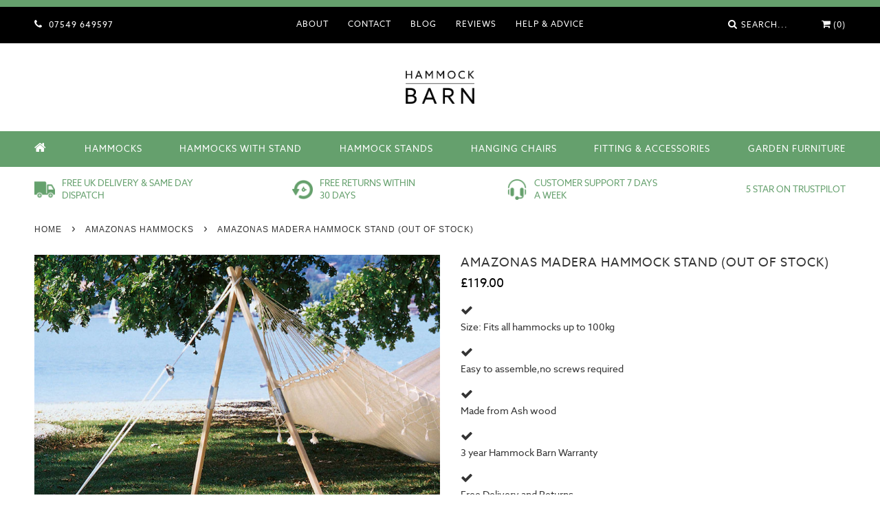

--- FILE ---
content_type: text/html; charset=utf-8
request_url: https://www.hammockbarn.co.uk/products/madera-hammock-stand
body_size: 23041
content:
<!doctype html>
<!--[if lt IE 7]><html class="no-js lt-ie9 lt-ie8 lt-ie7" lang="en"> <![endif]-->
<!--[if IE 7]><html class="no-js lt-ie9 lt-ie8" lang="en"> <![endif]-->
<!--[if IE 8]><html class="no-js lt-ie9" lang="en"> <![endif]-->
<!--[if IE 9 ]><html class="ie9 no-js"> <![endif]-->
<!--[if (gt IE 9)|!(IE)]><!--> <html class="no-js"> <!--<![endif]-->
<head>

  <!-- Basic page needs ================================================== -->
  <meta charset="utf-8">
  <meta http-equiv="X-UA-Compatible" content="IE=edge,chrome=1">

  
  <link rel="shortcut icon" href="//www.hammockbarn.co.uk/cdn/shop/t/6/assets/favicon.png?v=49265771884173298651588173879" type="image/png" />
  

  <!-- Title and description ================================================== -->
  <title>
  Amazonas Wooden Tripod Hammock Stand | Madera | Hammock Barn
  </title>

  
  <meta name="description" content="A tripod wooden hammock stand, the Amazonas Madera acts as a second tree or wall. Our lowest price guarantee. Free UK Shipping. Same day dispatch">
  

  <!-- Social meta ================================================== -->
  

  <meta property="og:type" content="product">
  <meta property="og:title" content="Amazonas Madera Hammock Stand (OUT OF STOCK)">
  <meta property="og:url" content="https://www.hammockbarn.co.uk/products/madera-hammock-stand">
  
  <meta property="og:image" content="http://www.hammockbarn.co.uk/cdn/shop/products/Madera1_grande.jpg?v=1486415715">
  <meta property="og:image:secure_url" content="https://www.hammockbarn.co.uk/cdn/shop/products/Madera1_grande.jpg?v=1486415715">
  
  <meta property="og:image" content="http://www.hammockbarn.co.uk/cdn/shop/products/Madera2_grande.jpg?v=1486415757">
  <meta property="og:image:secure_url" content="https://www.hammockbarn.co.uk/cdn/shop/products/Madera2_grande.jpg?v=1486415757">
  
  <meta property="og:image" content="http://www.hammockbarn.co.uk/cdn/shop/products/Madera3_grande.jpg?v=1486415785">
  <meta property="og:image:secure_url" content="https://www.hammockbarn.co.uk/cdn/shop/products/Madera3_grande.jpg?v=1486415785">
  
  <meta property="og:price:amount" content="119.00">
  <meta property="og:price:currency" content="GBP">



  <meta property="og:description" content="A tripod wooden hammock stand, the Amazonas Madera acts as a second tree or wall. Our lowest price guarantee. Free UK Shipping. Same day dispatch">


<meta property="og:site_name" content="Hammock Barn">



  <meta name="twitter:card" content="summary">




  <meta name="twitter:title" content="Amazonas Madera Hammock Stand (OUT OF STOCK)">
  <meta name="twitter:description" content="In the garden or when camping: you are always able to find one tree or one wall of a house, only a second hanging point is missing. To address this is the Madera. The weatherproof ashwood stand is anc">
  <meta name="twitter:image" content="https://www.hammockbarn.co.uk/cdn/shop/products/Madera1_large.jpg?v=1486415715">
  <meta name="twitter:image:width" content="480">
  <meta name="twitter:image:height" content="480">



  <!-- Helpers ================================================== -->
  <link rel="canonical" href="https://www.hammockbarn.co.uk/products/madera-hammock-stand">
  <meta name="viewport" content="width=device-width,initial-scale=1">
  <meta name="theme-color" content="#65a06d">

  <!-- CSS ================================================== -->
  <link href="//www.hammockbarn.co.uk/cdn/shop/t/6/assets/timber.scss.css?v=139767362117666924791723628873" rel="stylesheet" type="text/css" media="all" />
  <link href="//www.hammockbarn.co.uk/cdn/shop/t/6/assets/theme.scss.css?v=138327688259079883241723628873" rel="stylesheet" type="text/css" media="all" />
  <link href="//www.hammockbarn.co.uk/cdn/shop/t/6/assets/font-awesome.css?v=163139929074753678941588173879" rel="stylesheet" type="text/css" media="all" />
  <link href="//www.hammockbarn.co.uk/cdn/shop/t/6/assets/owl.carousel.css?v=96316095580252519721588173896" rel="stylesheet" type="text/css" media="all" />
  <link href="//www.hammockbarn.co.uk/cdn/shop/t/6/assets/salvo.scss.css?v=76115335370629759871589987442" rel="stylesheet" type="text/css" media="all" />
  <link href="//www.hammockbarn.co.uk/cdn/shop/t/6/assets/animate.css?v=71058014047139185631588173873" rel="stylesheet" type="text/css" media="all" />

  

  
    
    
    <link href="//fonts.googleapis.com/css?family=Cabin:500" rel="stylesheet" type="text/css" media="all" />
  



  <link rel="stylesheet" href="https://use.typekit.net/mzf8pcj.css">

  <!-- Header hook for plugins ================================================== -->
  <script>window.performance && window.performance.mark && window.performance.mark('shopify.content_for_header.start');</script><meta id="shopify-digital-wallet" name="shopify-digital-wallet" content="/11862502/digital_wallets/dialog">
<meta name="shopify-checkout-api-token" content="2c9c0aa2553e54bbac2c1da2b22c3b66">
<meta id="in-context-paypal-metadata" data-shop-id="11862502" data-venmo-supported="false" data-environment="production" data-locale="en_US" data-paypal-v4="true" data-currency="GBP">
<link rel="alternate" type="application/json+oembed" href="https://www.hammockbarn.co.uk/products/madera-hammock-stand.oembed">
<script async="async" src="/checkouts/internal/preloads.js?locale=en-GB"></script>
<link rel="preconnect" href="https://shop.app" crossorigin="anonymous">
<script async="async" src="https://shop.app/checkouts/internal/preloads.js?locale=en-GB&shop_id=11862502" crossorigin="anonymous"></script>
<script id="shopify-features" type="application/json">{"accessToken":"2c9c0aa2553e54bbac2c1da2b22c3b66","betas":["rich-media-storefront-analytics"],"domain":"www.hammockbarn.co.uk","predictiveSearch":true,"shopId":11862502,"locale":"en"}</script>
<script>var Shopify = Shopify || {};
Shopify.shop = "hammock-barn.myshopify.com";
Shopify.locale = "en";
Shopify.currency = {"active":"GBP","rate":"1.0"};
Shopify.country = "GB";
Shopify.theme = {"name":"Hammock Barn May 2020","id":79937011781,"schema_name":null,"schema_version":null,"theme_store_id":null,"role":"main"};
Shopify.theme.handle = "null";
Shopify.theme.style = {"id":null,"handle":null};
Shopify.cdnHost = "www.hammockbarn.co.uk/cdn";
Shopify.routes = Shopify.routes || {};
Shopify.routes.root = "/";</script>
<script type="module">!function(o){(o.Shopify=o.Shopify||{}).modules=!0}(window);</script>
<script>!function(o){function n(){var o=[];function n(){o.push(Array.prototype.slice.apply(arguments))}return n.q=o,n}var t=o.Shopify=o.Shopify||{};t.loadFeatures=n(),t.autoloadFeatures=n()}(window);</script>
<script>
  window.ShopifyPay = window.ShopifyPay || {};
  window.ShopifyPay.apiHost = "shop.app\/pay";
  window.ShopifyPay.redirectState = null;
</script>
<script id="shop-js-analytics" type="application/json">{"pageType":"product"}</script>
<script defer="defer" async type="module" src="//www.hammockbarn.co.uk/cdn/shopifycloud/shop-js/modules/v2/client.init-shop-cart-sync_BApSsMSl.en.esm.js"></script>
<script defer="defer" async type="module" src="//www.hammockbarn.co.uk/cdn/shopifycloud/shop-js/modules/v2/chunk.common_CBoos6YZ.esm.js"></script>
<script type="module">
  await import("//www.hammockbarn.co.uk/cdn/shopifycloud/shop-js/modules/v2/client.init-shop-cart-sync_BApSsMSl.en.esm.js");
await import("//www.hammockbarn.co.uk/cdn/shopifycloud/shop-js/modules/v2/chunk.common_CBoos6YZ.esm.js");

  window.Shopify.SignInWithShop?.initShopCartSync?.({"fedCMEnabled":true,"windoidEnabled":true});

</script>
<script>
  window.Shopify = window.Shopify || {};
  if (!window.Shopify.featureAssets) window.Shopify.featureAssets = {};
  window.Shopify.featureAssets['shop-js'] = {"shop-cart-sync":["modules/v2/client.shop-cart-sync_DJczDl9f.en.esm.js","modules/v2/chunk.common_CBoos6YZ.esm.js"],"init-fed-cm":["modules/v2/client.init-fed-cm_BzwGC0Wi.en.esm.js","modules/v2/chunk.common_CBoos6YZ.esm.js"],"init-windoid":["modules/v2/client.init-windoid_BS26ThXS.en.esm.js","modules/v2/chunk.common_CBoos6YZ.esm.js"],"init-shop-email-lookup-coordinator":["modules/v2/client.init-shop-email-lookup-coordinator_DFwWcvrS.en.esm.js","modules/v2/chunk.common_CBoos6YZ.esm.js"],"shop-cash-offers":["modules/v2/client.shop-cash-offers_DthCPNIO.en.esm.js","modules/v2/chunk.common_CBoos6YZ.esm.js","modules/v2/chunk.modal_Bu1hFZFC.esm.js"],"shop-button":["modules/v2/client.shop-button_D_JX508o.en.esm.js","modules/v2/chunk.common_CBoos6YZ.esm.js"],"shop-toast-manager":["modules/v2/client.shop-toast-manager_tEhgP2F9.en.esm.js","modules/v2/chunk.common_CBoos6YZ.esm.js"],"avatar":["modules/v2/client.avatar_BTnouDA3.en.esm.js"],"pay-button":["modules/v2/client.pay-button_BuNmcIr_.en.esm.js","modules/v2/chunk.common_CBoos6YZ.esm.js"],"init-shop-cart-sync":["modules/v2/client.init-shop-cart-sync_BApSsMSl.en.esm.js","modules/v2/chunk.common_CBoos6YZ.esm.js"],"shop-login-button":["modules/v2/client.shop-login-button_DwLgFT0K.en.esm.js","modules/v2/chunk.common_CBoos6YZ.esm.js","modules/v2/chunk.modal_Bu1hFZFC.esm.js"],"init-customer-accounts-sign-up":["modules/v2/client.init-customer-accounts-sign-up_TlVCiykN.en.esm.js","modules/v2/client.shop-login-button_DwLgFT0K.en.esm.js","modules/v2/chunk.common_CBoos6YZ.esm.js","modules/v2/chunk.modal_Bu1hFZFC.esm.js"],"init-shop-for-new-customer-accounts":["modules/v2/client.init-shop-for-new-customer-accounts_DrjXSI53.en.esm.js","modules/v2/client.shop-login-button_DwLgFT0K.en.esm.js","modules/v2/chunk.common_CBoos6YZ.esm.js","modules/v2/chunk.modal_Bu1hFZFC.esm.js"],"init-customer-accounts":["modules/v2/client.init-customer-accounts_C0Oh2ljF.en.esm.js","modules/v2/client.shop-login-button_DwLgFT0K.en.esm.js","modules/v2/chunk.common_CBoos6YZ.esm.js","modules/v2/chunk.modal_Bu1hFZFC.esm.js"],"shop-follow-button":["modules/v2/client.shop-follow-button_C5D3XtBb.en.esm.js","modules/v2/chunk.common_CBoos6YZ.esm.js","modules/v2/chunk.modal_Bu1hFZFC.esm.js"],"checkout-modal":["modules/v2/client.checkout-modal_8TC_1FUY.en.esm.js","modules/v2/chunk.common_CBoos6YZ.esm.js","modules/v2/chunk.modal_Bu1hFZFC.esm.js"],"lead-capture":["modules/v2/client.lead-capture_D-pmUjp9.en.esm.js","modules/v2/chunk.common_CBoos6YZ.esm.js","modules/v2/chunk.modal_Bu1hFZFC.esm.js"],"shop-login":["modules/v2/client.shop-login_BmtnoEUo.en.esm.js","modules/v2/chunk.common_CBoos6YZ.esm.js","modules/v2/chunk.modal_Bu1hFZFC.esm.js"],"payment-terms":["modules/v2/client.payment-terms_BHOWV7U_.en.esm.js","modules/v2/chunk.common_CBoos6YZ.esm.js","modules/v2/chunk.modal_Bu1hFZFC.esm.js"]};
</script>
<script>(function() {
  var isLoaded = false;
  function asyncLoad() {
    if (isLoaded) return;
    isLoaded = true;
    var urls = ["https:\/\/ecommplugins-scripts.trustpilot.com\/v2.1\/js\/header.min.js?settings=eyJrZXkiOiI1VDQ0NWtURnQ3dVdSR3lCIn0=\u0026shop=hammock-barn.myshopify.com","https:\/\/ecommplugins-trustboxsettings.trustpilot.com\/hammock-barn.myshopify.com.js?settings=1590741329708\u0026shop=hammock-barn.myshopify.com","https:\/\/cartconvert-scripts.esc-apps-cdn.com\/client.js?disableCart=0\u0026disableProduct=0\u0026disablePopup=0\u0026disablePopupCart=0\u0026shop=hammock-barn.myshopify.com"];
    for (var i = 0; i < urls.length; i++) {
      var s = document.createElement('script');
      s.type = 'text/javascript';
      s.async = true;
      s.src = urls[i];
      var x = document.getElementsByTagName('script')[0];
      x.parentNode.insertBefore(s, x);
    }
  };
  if(window.attachEvent) {
    window.attachEvent('onload', asyncLoad);
  } else {
    window.addEventListener('load', asyncLoad, false);
  }
})();</script>
<script id="__st">var __st={"a":11862502,"offset":0,"reqid":"11d56fe4-c623-4c6c-9ae3-b2c26ff2368d-1768926693","pageurl":"www.hammockbarn.co.uk\/products\/madera-hammock-stand","u":"d75c30ef91dc","p":"product","rtyp":"product","rid":7945464583};</script>
<script>window.ShopifyPaypalV4VisibilityTracking = true;</script>
<script id="captcha-bootstrap">!function(){'use strict';const t='contact',e='account',n='new_comment',o=[[t,t],['blogs',n],['comments',n],[t,'customer']],c=[[e,'customer_login'],[e,'guest_login'],[e,'recover_customer_password'],[e,'create_customer']],r=t=>t.map((([t,e])=>`form[action*='/${t}']:not([data-nocaptcha='true']) input[name='form_type'][value='${e}']`)).join(','),a=t=>()=>t?[...document.querySelectorAll(t)].map((t=>t.form)):[];function s(){const t=[...o],e=r(t);return a(e)}const i='password',u='form_key',d=['recaptcha-v3-token','g-recaptcha-response','h-captcha-response',i],f=()=>{try{return window.sessionStorage}catch{return}},m='__shopify_v',_=t=>t.elements[u];function p(t,e,n=!1){try{const o=window.sessionStorage,c=JSON.parse(o.getItem(e)),{data:r}=function(t){const{data:e,action:n}=t;return t[m]||n?{data:e,action:n}:{data:t,action:n}}(c);for(const[e,n]of Object.entries(r))t.elements[e]&&(t.elements[e].value=n);n&&o.removeItem(e)}catch(o){console.error('form repopulation failed',{error:o})}}const l='form_type',E='cptcha';function T(t){t.dataset[E]=!0}const w=window,h=w.document,L='Shopify',v='ce_forms',y='captcha';let A=!1;((t,e)=>{const n=(g='f06e6c50-85a8-45c8-87d0-21a2b65856fe',I='https://cdn.shopify.com/shopifycloud/storefront-forms-hcaptcha/ce_storefront_forms_captcha_hcaptcha.v1.5.2.iife.js',D={infoText:'Protected by hCaptcha',privacyText:'Privacy',termsText:'Terms'},(t,e,n)=>{const o=w[L][v],c=o.bindForm;if(c)return c(t,g,e,D).then(n);var r;o.q.push([[t,g,e,D],n]),r=I,A||(h.body.append(Object.assign(h.createElement('script'),{id:'captcha-provider',async:!0,src:r})),A=!0)});var g,I,D;w[L]=w[L]||{},w[L][v]=w[L][v]||{},w[L][v].q=[],w[L][y]=w[L][y]||{},w[L][y].protect=function(t,e){n(t,void 0,e),T(t)},Object.freeze(w[L][y]),function(t,e,n,w,h,L){const[v,y,A,g]=function(t,e,n){const i=e?o:[],u=t?c:[],d=[...i,...u],f=r(d),m=r(i),_=r(d.filter((([t,e])=>n.includes(e))));return[a(f),a(m),a(_),s()]}(w,h,L),I=t=>{const e=t.target;return e instanceof HTMLFormElement?e:e&&e.form},D=t=>v().includes(t);t.addEventListener('submit',(t=>{const e=I(t);if(!e)return;const n=D(e)&&!e.dataset.hcaptchaBound&&!e.dataset.recaptchaBound,o=_(e),c=g().includes(e)&&(!o||!o.value);(n||c)&&t.preventDefault(),c&&!n&&(function(t){try{if(!f())return;!function(t){const e=f();if(!e)return;const n=_(t);if(!n)return;const o=n.value;o&&e.removeItem(o)}(t);const e=Array.from(Array(32),(()=>Math.random().toString(36)[2])).join('');!function(t,e){_(t)||t.append(Object.assign(document.createElement('input'),{type:'hidden',name:u})),t.elements[u].value=e}(t,e),function(t,e){const n=f();if(!n)return;const o=[...t.querySelectorAll(`input[type='${i}']`)].map((({name:t})=>t)),c=[...d,...o],r={};for(const[a,s]of new FormData(t).entries())c.includes(a)||(r[a]=s);n.setItem(e,JSON.stringify({[m]:1,action:t.action,data:r}))}(t,e)}catch(e){console.error('failed to persist form',e)}}(e),e.submit())}));const S=(t,e)=>{t&&!t.dataset[E]&&(n(t,e.some((e=>e===t))),T(t))};for(const o of['focusin','change'])t.addEventListener(o,(t=>{const e=I(t);D(e)&&S(e,y())}));const B=e.get('form_key'),M=e.get(l),P=B&&M;t.addEventListener('DOMContentLoaded',(()=>{const t=y();if(P)for(const e of t)e.elements[l].value===M&&p(e,B);[...new Set([...A(),...v().filter((t=>'true'===t.dataset.shopifyCaptcha))])].forEach((e=>S(e,t)))}))}(h,new URLSearchParams(w.location.search),n,t,e,['guest_login'])})(!0,!0)}();</script>
<script integrity="sha256-4kQ18oKyAcykRKYeNunJcIwy7WH5gtpwJnB7kiuLZ1E=" data-source-attribution="shopify.loadfeatures" defer="defer" src="//www.hammockbarn.co.uk/cdn/shopifycloud/storefront/assets/storefront/load_feature-a0a9edcb.js" crossorigin="anonymous"></script>
<script crossorigin="anonymous" defer="defer" src="//www.hammockbarn.co.uk/cdn/shopifycloud/storefront/assets/shopify_pay/storefront-65b4c6d7.js?v=20250812"></script>
<script data-source-attribution="shopify.dynamic_checkout.dynamic.init">var Shopify=Shopify||{};Shopify.PaymentButton=Shopify.PaymentButton||{isStorefrontPortableWallets:!0,init:function(){window.Shopify.PaymentButton.init=function(){};var t=document.createElement("script");t.src="https://www.hammockbarn.co.uk/cdn/shopifycloud/portable-wallets/latest/portable-wallets.en.js",t.type="module",document.head.appendChild(t)}};
</script>
<script data-source-attribution="shopify.dynamic_checkout.buyer_consent">
  function portableWalletsHideBuyerConsent(e){var t=document.getElementById("shopify-buyer-consent"),n=document.getElementById("shopify-subscription-policy-button");t&&n&&(t.classList.add("hidden"),t.setAttribute("aria-hidden","true"),n.removeEventListener("click",e))}function portableWalletsShowBuyerConsent(e){var t=document.getElementById("shopify-buyer-consent"),n=document.getElementById("shopify-subscription-policy-button");t&&n&&(t.classList.remove("hidden"),t.removeAttribute("aria-hidden"),n.addEventListener("click",e))}window.Shopify?.PaymentButton&&(window.Shopify.PaymentButton.hideBuyerConsent=portableWalletsHideBuyerConsent,window.Shopify.PaymentButton.showBuyerConsent=portableWalletsShowBuyerConsent);
</script>
<script data-source-attribution="shopify.dynamic_checkout.cart.bootstrap">document.addEventListener("DOMContentLoaded",(function(){function t(){return document.querySelector("shopify-accelerated-checkout-cart, shopify-accelerated-checkout")}if(t())Shopify.PaymentButton.init();else{new MutationObserver((function(e,n){t()&&(Shopify.PaymentButton.init(),n.disconnect())})).observe(document.body,{childList:!0,subtree:!0})}}));
</script>
<link id="shopify-accelerated-checkout-styles" rel="stylesheet" media="screen" href="https://www.hammockbarn.co.uk/cdn/shopifycloud/portable-wallets/latest/accelerated-checkout-backwards-compat.css" crossorigin="anonymous">
<style id="shopify-accelerated-checkout-cart">
        #shopify-buyer-consent {
  margin-top: 1em;
  display: inline-block;
  width: 100%;
}

#shopify-buyer-consent.hidden {
  display: none;
}

#shopify-subscription-policy-button {
  background: none;
  border: none;
  padding: 0;
  text-decoration: underline;
  font-size: inherit;
  cursor: pointer;
}

#shopify-subscription-policy-button::before {
  box-shadow: none;
}

      </style>
<link rel="stylesheet" media="screen" href="//www.hammockbarn.co.uk/cdn/shop/t/6/compiled_assets/styles.css?v=1937">
<script id="sections-script" data-sections="product-recommendations" defer="defer" src="//www.hammockbarn.co.uk/cdn/shop/t/6/compiled_assets/scripts.js?v=1937"></script>
<script>window.performance && window.performance.mark && window.performance.mark('shopify.content_for_header.end');</script>

  

<!--[if lt IE 9]>
<script src="//cdnjs.cloudflare.com/ajax/libs/html5shiv/3.7.2/html5shiv.min.js" type="text/javascript"></script>
<script src="//www.hammockbarn.co.uk/cdn/shop/t/6/assets/respond.min.js?v=52248677837542619231588173901" type="text/javascript"></script>
<link href="//www.hammockbarn.co.uk/cdn/shop/t/6/assets/respond-proxy.html" id="respond-proxy" rel="respond-proxy" />
<link href="//www.hammockbarn.co.uk/search?q=d35c1391ef6856c6e2b30800d2d79ea0" id="respond-redirect" rel="respond-redirect" />
<script src="//www.hammockbarn.co.uk/search?q=d35c1391ef6856c6e2b30800d2d79ea0" type="text/javascript"></script>
<![endif]-->



  <script src="//ajax.googleapis.com/ajax/libs/jquery/1.11.0/jquery.min.js" type="text/javascript"></script>
  <script src="//www.hammockbarn.co.uk/cdn/shop/t/6/assets/modernizr.min.js?v=26620055551102246001588173895" type="text/javascript"></script>

  
  
  
  <!-- video carousel update -->
  
  <link rel="stylesheet" type="text/css" href="https://cdnjs.cloudflare.com/ajax/libs/slick-carousel/1.8.1/slick.min.css"/>
  <link rel="stylesheet" type="text/css" href="https://cdnjs.cloudflare.com/ajax/libs/slick-carousel/1.8.1/slick-theme.min.css"/>
  <script type="text/javascript" src="https://cdnjs.cloudflare.com/ajax/libs/slick-carousel/1.8.1/slick.min.js"></script>
 

<link href="https://monorail-edge.shopifysvc.com" rel="dns-prefetch">
<script>(function(){if ("sendBeacon" in navigator && "performance" in window) {try {var session_token_from_headers = performance.getEntriesByType('navigation')[0].serverTiming.find(x => x.name == '_s').description;} catch {var session_token_from_headers = undefined;}var session_cookie_matches = document.cookie.match(/_shopify_s=([^;]*)/);var session_token_from_cookie = session_cookie_matches && session_cookie_matches.length === 2 ? session_cookie_matches[1] : "";var session_token = session_token_from_headers || session_token_from_cookie || "";function handle_abandonment_event(e) {var entries = performance.getEntries().filter(function(entry) {return /monorail-edge.shopifysvc.com/.test(entry.name);});if (!window.abandonment_tracked && entries.length === 0) {window.abandonment_tracked = true;var currentMs = Date.now();var navigation_start = performance.timing.navigationStart;var payload = {shop_id: 11862502,url: window.location.href,navigation_start,duration: currentMs - navigation_start,session_token,page_type: "product"};window.navigator.sendBeacon("https://monorail-edge.shopifysvc.com/v1/produce", JSON.stringify({schema_id: "online_store_buyer_site_abandonment/1.1",payload: payload,metadata: {event_created_at_ms: currentMs,event_sent_at_ms: currentMs}}));}}window.addEventListener('pagehide', handle_abandonment_event);}}());</script>
<script id="web-pixels-manager-setup">(function e(e,d,r,n,o){if(void 0===o&&(o={}),!Boolean(null===(a=null===(i=window.Shopify)||void 0===i?void 0:i.analytics)||void 0===a?void 0:a.replayQueue)){var i,a;window.Shopify=window.Shopify||{};var t=window.Shopify;t.analytics=t.analytics||{};var s=t.analytics;s.replayQueue=[],s.publish=function(e,d,r){return s.replayQueue.push([e,d,r]),!0};try{self.performance.mark("wpm:start")}catch(e){}var l=function(){var e={modern:/Edge?\/(1{2}[4-9]|1[2-9]\d|[2-9]\d{2}|\d{4,})\.\d+(\.\d+|)|Firefox\/(1{2}[4-9]|1[2-9]\d|[2-9]\d{2}|\d{4,})\.\d+(\.\d+|)|Chrom(ium|e)\/(9{2}|\d{3,})\.\d+(\.\d+|)|(Maci|X1{2}).+ Version\/(15\.\d+|(1[6-9]|[2-9]\d|\d{3,})\.\d+)([,.]\d+|)( \(\w+\)|)( Mobile\/\w+|) Safari\/|Chrome.+OPR\/(9{2}|\d{3,})\.\d+\.\d+|(CPU[ +]OS|iPhone[ +]OS|CPU[ +]iPhone|CPU IPhone OS|CPU iPad OS)[ +]+(15[._]\d+|(1[6-9]|[2-9]\d|\d{3,})[._]\d+)([._]\d+|)|Android:?[ /-](13[3-9]|1[4-9]\d|[2-9]\d{2}|\d{4,})(\.\d+|)(\.\d+|)|Android.+Firefox\/(13[5-9]|1[4-9]\d|[2-9]\d{2}|\d{4,})\.\d+(\.\d+|)|Android.+Chrom(ium|e)\/(13[3-9]|1[4-9]\d|[2-9]\d{2}|\d{4,})\.\d+(\.\d+|)|SamsungBrowser\/([2-9]\d|\d{3,})\.\d+/,legacy:/Edge?\/(1[6-9]|[2-9]\d|\d{3,})\.\d+(\.\d+|)|Firefox\/(5[4-9]|[6-9]\d|\d{3,})\.\d+(\.\d+|)|Chrom(ium|e)\/(5[1-9]|[6-9]\d|\d{3,})\.\d+(\.\d+|)([\d.]+$|.*Safari\/(?![\d.]+ Edge\/[\d.]+$))|(Maci|X1{2}).+ Version\/(10\.\d+|(1[1-9]|[2-9]\d|\d{3,})\.\d+)([,.]\d+|)( \(\w+\)|)( Mobile\/\w+|) Safari\/|Chrome.+OPR\/(3[89]|[4-9]\d|\d{3,})\.\d+\.\d+|(CPU[ +]OS|iPhone[ +]OS|CPU[ +]iPhone|CPU IPhone OS|CPU iPad OS)[ +]+(10[._]\d+|(1[1-9]|[2-9]\d|\d{3,})[._]\d+)([._]\d+|)|Android:?[ /-](13[3-9]|1[4-9]\d|[2-9]\d{2}|\d{4,})(\.\d+|)(\.\d+|)|Mobile Safari.+OPR\/([89]\d|\d{3,})\.\d+\.\d+|Android.+Firefox\/(13[5-9]|1[4-9]\d|[2-9]\d{2}|\d{4,})\.\d+(\.\d+|)|Android.+Chrom(ium|e)\/(13[3-9]|1[4-9]\d|[2-9]\d{2}|\d{4,})\.\d+(\.\d+|)|Android.+(UC? ?Browser|UCWEB|U3)[ /]?(15\.([5-9]|\d{2,})|(1[6-9]|[2-9]\d|\d{3,})\.\d+)\.\d+|SamsungBrowser\/(5\.\d+|([6-9]|\d{2,})\.\d+)|Android.+MQ{2}Browser\/(14(\.(9|\d{2,})|)|(1[5-9]|[2-9]\d|\d{3,})(\.\d+|))(\.\d+|)|K[Aa][Ii]OS\/(3\.\d+|([4-9]|\d{2,})\.\d+)(\.\d+|)/},d=e.modern,r=e.legacy,n=navigator.userAgent;return n.match(d)?"modern":n.match(r)?"legacy":"unknown"}(),u="modern"===l?"modern":"legacy",c=(null!=n?n:{modern:"",legacy:""})[u],f=function(e){return[e.baseUrl,"/wpm","/b",e.hashVersion,"modern"===e.buildTarget?"m":"l",".js"].join("")}({baseUrl:d,hashVersion:r,buildTarget:u}),m=function(e){var d=e.version,r=e.bundleTarget,n=e.surface,o=e.pageUrl,i=e.monorailEndpoint;return{emit:function(e){var a=e.status,t=e.errorMsg,s=(new Date).getTime(),l=JSON.stringify({metadata:{event_sent_at_ms:s},events:[{schema_id:"web_pixels_manager_load/3.1",payload:{version:d,bundle_target:r,page_url:o,status:a,surface:n,error_msg:t},metadata:{event_created_at_ms:s}}]});if(!i)return console&&console.warn&&console.warn("[Web Pixels Manager] No Monorail endpoint provided, skipping logging."),!1;try{return self.navigator.sendBeacon.bind(self.navigator)(i,l)}catch(e){}var u=new XMLHttpRequest;try{return u.open("POST",i,!0),u.setRequestHeader("Content-Type","text/plain"),u.send(l),!0}catch(e){return console&&console.warn&&console.warn("[Web Pixels Manager] Got an unhandled error while logging to Monorail."),!1}}}}({version:r,bundleTarget:l,surface:e.surface,pageUrl:self.location.href,monorailEndpoint:e.monorailEndpoint});try{o.browserTarget=l,function(e){var d=e.src,r=e.async,n=void 0===r||r,o=e.onload,i=e.onerror,a=e.sri,t=e.scriptDataAttributes,s=void 0===t?{}:t,l=document.createElement("script"),u=document.querySelector("head"),c=document.querySelector("body");if(l.async=n,l.src=d,a&&(l.integrity=a,l.crossOrigin="anonymous"),s)for(var f in s)if(Object.prototype.hasOwnProperty.call(s,f))try{l.dataset[f]=s[f]}catch(e){}if(o&&l.addEventListener("load",o),i&&l.addEventListener("error",i),u)u.appendChild(l);else{if(!c)throw new Error("Did not find a head or body element to append the script");c.appendChild(l)}}({src:f,async:!0,onload:function(){if(!function(){var e,d;return Boolean(null===(d=null===(e=window.Shopify)||void 0===e?void 0:e.analytics)||void 0===d?void 0:d.initialized)}()){var d=window.webPixelsManager.init(e)||void 0;if(d){var r=window.Shopify.analytics;r.replayQueue.forEach((function(e){var r=e[0],n=e[1],o=e[2];d.publishCustomEvent(r,n,o)})),r.replayQueue=[],r.publish=d.publishCustomEvent,r.visitor=d.visitor,r.initialized=!0}}},onerror:function(){return m.emit({status:"failed",errorMsg:"".concat(f," has failed to load")})},sri:function(e){var d=/^sha384-[A-Za-z0-9+/=]+$/;return"string"==typeof e&&d.test(e)}(c)?c:"",scriptDataAttributes:o}),m.emit({status:"loading"})}catch(e){m.emit({status:"failed",errorMsg:(null==e?void 0:e.message)||"Unknown error"})}}})({shopId: 11862502,storefrontBaseUrl: "https://www.hammockbarn.co.uk",extensionsBaseUrl: "https://extensions.shopifycdn.com/cdn/shopifycloud/web-pixels-manager",monorailEndpoint: "https://monorail-edge.shopifysvc.com/unstable/produce_batch",surface: "storefront-renderer",enabledBetaFlags: ["2dca8a86"],webPixelsConfigList: [{"id":"923074946","configuration":"{\"config\":\"{\\\"pixel_id\\\":\\\"G-KJPT4PF1MK\\\",\\\"gtag_events\\\":[{\\\"type\\\":\\\"purchase\\\",\\\"action_label\\\":\\\"G-KJPT4PF1MK\\\"},{\\\"type\\\":\\\"page_view\\\",\\\"action_label\\\":\\\"G-KJPT4PF1MK\\\"},{\\\"type\\\":\\\"view_item\\\",\\\"action_label\\\":\\\"G-KJPT4PF1MK\\\"},{\\\"type\\\":\\\"search\\\",\\\"action_label\\\":\\\"G-KJPT4PF1MK\\\"},{\\\"type\\\":\\\"add_to_cart\\\",\\\"action_label\\\":\\\"G-KJPT4PF1MK\\\"},{\\\"type\\\":\\\"begin_checkout\\\",\\\"action_label\\\":\\\"G-KJPT4PF1MK\\\"},{\\\"type\\\":\\\"add_payment_info\\\",\\\"action_label\\\":\\\"G-KJPT4PF1MK\\\"}],\\\"enable_monitoring_mode\\\":false}\"}","eventPayloadVersion":"v1","runtimeContext":"OPEN","scriptVersion":"b2a88bafab3e21179ed38636efcd8a93","type":"APP","apiClientId":1780363,"privacyPurposes":[],"dataSharingAdjustments":{"protectedCustomerApprovalScopes":["read_customer_address","read_customer_email","read_customer_name","read_customer_personal_data","read_customer_phone"]}},{"id":"shopify-app-pixel","configuration":"{}","eventPayloadVersion":"v1","runtimeContext":"STRICT","scriptVersion":"0450","apiClientId":"shopify-pixel","type":"APP","privacyPurposes":["ANALYTICS","MARKETING"]},{"id":"shopify-custom-pixel","eventPayloadVersion":"v1","runtimeContext":"LAX","scriptVersion":"0450","apiClientId":"shopify-pixel","type":"CUSTOM","privacyPurposes":["ANALYTICS","MARKETING"]}],isMerchantRequest: false,initData: {"shop":{"name":"Hammock Barn","paymentSettings":{"currencyCode":"GBP"},"myshopifyDomain":"hammock-barn.myshopify.com","countryCode":"GB","storefrontUrl":"https:\/\/www.hammockbarn.co.uk"},"customer":null,"cart":null,"checkout":null,"productVariants":[{"price":{"amount":119.0,"currencyCode":"GBP"},"product":{"title":"Amazonas Madera Hammock Stand (OUT OF STOCK)","vendor":"Hammock Barn","id":"7945464583","untranslatedTitle":"Amazonas Madera Hammock Stand (OUT OF STOCK)","url":"\/products\/madera-hammock-stand","type":"Hammock"},"id":"25152620999","image":{"src":"\/\/www.hammockbarn.co.uk\/cdn\/shop\/products\/Madera1.jpg?v=1486415715"},"sku":"AZ-4030100","title":"Default Title","untranslatedTitle":"Default Title"}],"purchasingCompany":null},},"https://www.hammockbarn.co.uk/cdn","fcfee988w5aeb613cpc8e4bc33m6693e112",{"modern":"","legacy":""},{"shopId":"11862502","storefrontBaseUrl":"https:\/\/www.hammockbarn.co.uk","extensionBaseUrl":"https:\/\/extensions.shopifycdn.com\/cdn\/shopifycloud\/web-pixels-manager","surface":"storefront-renderer","enabledBetaFlags":"[\"2dca8a86\"]","isMerchantRequest":"false","hashVersion":"fcfee988w5aeb613cpc8e4bc33m6693e112","publish":"custom","events":"[[\"page_viewed\",{}],[\"product_viewed\",{\"productVariant\":{\"price\":{\"amount\":119.0,\"currencyCode\":\"GBP\"},\"product\":{\"title\":\"Amazonas Madera Hammock Stand (OUT OF STOCK)\",\"vendor\":\"Hammock Barn\",\"id\":\"7945464583\",\"untranslatedTitle\":\"Amazonas Madera Hammock Stand (OUT OF STOCK)\",\"url\":\"\/products\/madera-hammock-stand\",\"type\":\"Hammock\"},\"id\":\"25152620999\",\"image\":{\"src\":\"\/\/www.hammockbarn.co.uk\/cdn\/shop\/products\/Madera1.jpg?v=1486415715\"},\"sku\":\"AZ-4030100\",\"title\":\"Default Title\",\"untranslatedTitle\":\"Default Title\"}}]]"});</script><script>
  window.ShopifyAnalytics = window.ShopifyAnalytics || {};
  window.ShopifyAnalytics.meta = window.ShopifyAnalytics.meta || {};
  window.ShopifyAnalytics.meta.currency = 'GBP';
  var meta = {"product":{"id":7945464583,"gid":"gid:\/\/shopify\/Product\/7945464583","vendor":"Hammock Barn","type":"Hammock","handle":"madera-hammock-stand","variants":[{"id":25152620999,"price":11900,"name":"Amazonas Madera Hammock Stand (OUT OF STOCK)","public_title":null,"sku":"AZ-4030100"}],"remote":false},"page":{"pageType":"product","resourceType":"product","resourceId":7945464583,"requestId":"11d56fe4-c623-4c6c-9ae3-b2c26ff2368d-1768926693"}};
  for (var attr in meta) {
    window.ShopifyAnalytics.meta[attr] = meta[attr];
  }
</script>
<script class="analytics">
  (function () {
    var customDocumentWrite = function(content) {
      var jquery = null;

      if (window.jQuery) {
        jquery = window.jQuery;
      } else if (window.Checkout && window.Checkout.$) {
        jquery = window.Checkout.$;
      }

      if (jquery) {
        jquery('body').append(content);
      }
    };

    var hasLoggedConversion = function(token) {
      if (token) {
        return document.cookie.indexOf('loggedConversion=' + token) !== -1;
      }
      return false;
    }

    var setCookieIfConversion = function(token) {
      if (token) {
        var twoMonthsFromNow = new Date(Date.now());
        twoMonthsFromNow.setMonth(twoMonthsFromNow.getMonth() + 2);

        document.cookie = 'loggedConversion=' + token + '; expires=' + twoMonthsFromNow;
      }
    }

    var trekkie = window.ShopifyAnalytics.lib = window.trekkie = window.trekkie || [];
    if (trekkie.integrations) {
      return;
    }
    trekkie.methods = [
      'identify',
      'page',
      'ready',
      'track',
      'trackForm',
      'trackLink'
    ];
    trekkie.factory = function(method) {
      return function() {
        var args = Array.prototype.slice.call(arguments);
        args.unshift(method);
        trekkie.push(args);
        return trekkie;
      };
    };
    for (var i = 0; i < trekkie.methods.length; i++) {
      var key = trekkie.methods[i];
      trekkie[key] = trekkie.factory(key);
    }
    trekkie.load = function(config) {
      trekkie.config = config || {};
      trekkie.config.initialDocumentCookie = document.cookie;
      var first = document.getElementsByTagName('script')[0];
      var script = document.createElement('script');
      script.type = 'text/javascript';
      script.onerror = function(e) {
        var scriptFallback = document.createElement('script');
        scriptFallback.type = 'text/javascript';
        scriptFallback.onerror = function(error) {
                var Monorail = {
      produce: function produce(monorailDomain, schemaId, payload) {
        var currentMs = new Date().getTime();
        var event = {
          schema_id: schemaId,
          payload: payload,
          metadata: {
            event_created_at_ms: currentMs,
            event_sent_at_ms: currentMs
          }
        };
        return Monorail.sendRequest("https://" + monorailDomain + "/v1/produce", JSON.stringify(event));
      },
      sendRequest: function sendRequest(endpointUrl, payload) {
        // Try the sendBeacon API
        if (window && window.navigator && typeof window.navigator.sendBeacon === 'function' && typeof window.Blob === 'function' && !Monorail.isIos12()) {
          var blobData = new window.Blob([payload], {
            type: 'text/plain'
          });

          if (window.navigator.sendBeacon(endpointUrl, blobData)) {
            return true;
          } // sendBeacon was not successful

        } // XHR beacon

        var xhr = new XMLHttpRequest();

        try {
          xhr.open('POST', endpointUrl);
          xhr.setRequestHeader('Content-Type', 'text/plain');
          xhr.send(payload);
        } catch (e) {
          console.log(e);
        }

        return false;
      },
      isIos12: function isIos12() {
        return window.navigator.userAgent.lastIndexOf('iPhone; CPU iPhone OS 12_') !== -1 || window.navigator.userAgent.lastIndexOf('iPad; CPU OS 12_') !== -1;
      }
    };
    Monorail.produce('monorail-edge.shopifysvc.com',
      'trekkie_storefront_load_errors/1.1',
      {shop_id: 11862502,
      theme_id: 79937011781,
      app_name: "storefront",
      context_url: window.location.href,
      source_url: "//www.hammockbarn.co.uk/cdn/s/trekkie.storefront.cd680fe47e6c39ca5d5df5f0a32d569bc48c0f27.min.js"});

        };
        scriptFallback.async = true;
        scriptFallback.src = '//www.hammockbarn.co.uk/cdn/s/trekkie.storefront.cd680fe47e6c39ca5d5df5f0a32d569bc48c0f27.min.js';
        first.parentNode.insertBefore(scriptFallback, first);
      };
      script.async = true;
      script.src = '//www.hammockbarn.co.uk/cdn/s/trekkie.storefront.cd680fe47e6c39ca5d5df5f0a32d569bc48c0f27.min.js';
      first.parentNode.insertBefore(script, first);
    };
    trekkie.load(
      {"Trekkie":{"appName":"storefront","development":false,"defaultAttributes":{"shopId":11862502,"isMerchantRequest":null,"themeId":79937011781,"themeCityHash":"936497689226366881","contentLanguage":"en","currency":"GBP","eventMetadataId":"80a958e3-caaa-410d-8030-8bb09dc1c942"},"isServerSideCookieWritingEnabled":true,"monorailRegion":"shop_domain","enabledBetaFlags":["65f19447"]},"Session Attribution":{},"S2S":{"facebookCapiEnabled":false,"source":"trekkie-storefront-renderer","apiClientId":580111}}
    );

    var loaded = false;
    trekkie.ready(function() {
      if (loaded) return;
      loaded = true;

      window.ShopifyAnalytics.lib = window.trekkie;

      var originalDocumentWrite = document.write;
      document.write = customDocumentWrite;
      try { window.ShopifyAnalytics.merchantGoogleAnalytics.call(this); } catch(error) {};
      document.write = originalDocumentWrite;

      window.ShopifyAnalytics.lib.page(null,{"pageType":"product","resourceType":"product","resourceId":7945464583,"requestId":"11d56fe4-c623-4c6c-9ae3-b2c26ff2368d-1768926693","shopifyEmitted":true});

      var match = window.location.pathname.match(/checkouts\/(.+)\/(thank_you|post_purchase)/)
      var token = match? match[1]: undefined;
      if (!hasLoggedConversion(token)) {
        setCookieIfConversion(token);
        window.ShopifyAnalytics.lib.track("Viewed Product",{"currency":"GBP","variantId":25152620999,"productId":7945464583,"productGid":"gid:\/\/shopify\/Product\/7945464583","name":"Amazonas Madera Hammock Stand (OUT OF STOCK)","price":"119.00","sku":"AZ-4030100","brand":"Hammock Barn","variant":null,"category":"Hammock","nonInteraction":true,"remote":false},undefined,undefined,{"shopifyEmitted":true});
      window.ShopifyAnalytics.lib.track("monorail:\/\/trekkie_storefront_viewed_product\/1.1",{"currency":"GBP","variantId":25152620999,"productId":7945464583,"productGid":"gid:\/\/shopify\/Product\/7945464583","name":"Amazonas Madera Hammock Stand (OUT OF STOCK)","price":"119.00","sku":"AZ-4030100","brand":"Hammock Barn","variant":null,"category":"Hammock","nonInteraction":true,"remote":false,"referer":"https:\/\/www.hammockbarn.co.uk\/products\/madera-hammock-stand"});
      }
    });


        var eventsListenerScript = document.createElement('script');
        eventsListenerScript.async = true;
        eventsListenerScript.src = "//www.hammockbarn.co.uk/cdn/shopifycloud/storefront/assets/shop_events_listener-3da45d37.js";
        document.getElementsByTagName('head')[0].appendChild(eventsListenerScript);

})();</script>
  <script>
  if (!window.ga || (window.ga && typeof window.ga !== 'function')) {
    window.ga = function ga() {
      (window.ga.q = window.ga.q || []).push(arguments);
      if (window.Shopify && window.Shopify.analytics && typeof window.Shopify.analytics.publish === 'function') {
        window.Shopify.analytics.publish("ga_stub_called", {}, {sendTo: "google_osp_migration"});
      }
      console.error("Shopify's Google Analytics stub called with:", Array.from(arguments), "\nSee https://help.shopify.com/manual/promoting-marketing/pixels/pixel-migration#google for more information.");
    };
    if (window.Shopify && window.Shopify.analytics && typeof window.Shopify.analytics.publish === 'function') {
      window.Shopify.analytics.publish("ga_stub_initialized", {}, {sendTo: "google_osp_migration"});
    }
  }
</script>
<script
  defer
  src="https://www.hammockbarn.co.uk/cdn/shopifycloud/perf-kit/shopify-perf-kit-3.0.4.min.js"
  data-application="storefront-renderer"
  data-shop-id="11862502"
  data-render-region="gcp-us-east1"
  data-page-type="product"
  data-theme-instance-id="79937011781"
  data-theme-name=""
  data-theme-version=""
  data-monorail-region="shop_domain"
  data-resource-timing-sampling-rate="10"
  data-shs="true"
  data-shs-beacon="true"
  data-shs-export-with-fetch="true"
  data-shs-logs-sample-rate="1"
  data-shs-beacon-endpoint="https://www.hammockbarn.co.uk/api/collect"
></script>
</head> 

<body id="amazonas-wooden-tripod-hammock-stand-madera-hammock-barn" class="template-product" >

  <div class='top_notification_container'><p><a href=''></a></p></div>
 
  <div class="mobile-shield"></div>
  <div class="mobile-nav">
    <div class="mobile-top-bar">
        <a href="/search" class="search-link"><i class="fa fa-search"></i>Search...</a>
        <div class="hb-btn hb-close"><i class="fa fa-bars"></i></div>
    </div>

    
    
    
    
    
    
    <li class="item first">
      <a class="nav-item-link" href="/"><i class='fa fa-home'></i> Home</a>
      
    </li>
    
    
    
    
    
    
    <li class="item has-dropdown">
      <a class="nav-item-link" href="/collections/hammocks">Hammocks <span class="opener" aria-hidden="true">+</span></a>
      
      <ul class="sub-mobile-nav">
        
        <li class="sub-item first">
          <a class="sub-item-link first " href="/collections/single-hammocks">Single Hammocks</a>
        </li>
        
        <li class="sub-item">
          <a class="sub-item-link  " href="/collections/double-hammocks">Double Hammocks</a>
        </li>
        
        <li class="sub-item">
          <a class="sub-item-link  " href="/collections/hammocks-with-spreader-bar">Hammocks with Spreader Bar</a>
        </li>
        
        <li class="sub-item">
          <a class="sub-item-link  " href="/collections/travel-hammocks">Travel Hammocks</a>
        </li>
        
        <li class="sub-item">
          <a class="sub-item-link  " href="/collections/weatherproof-hammocks">Weatherproof Hammocks</a>
        </li>
        
        <li class="sub-item last">
          <a class="sub-item-link  last" href="/collections/baby-hammocks">Baby and Child Hammocks</a>
        </li>
        
      </ul>
      
    </li>
    
    
    
    
    
    
    <li class="item has-dropdown">
      <a class="nav-item-link" href="/collections/hammock-with-stand">Hammocks with Stand <span class="opener" aria-hidden="true">+</span></a>
      
      <ul class="sub-mobile-nav">
        
        <li class="sub-item first">
          <a class="sub-item-link first " href="/collections/hammocks-with-stand-wooden-sets">Wooden Sets</a>
        </li>
        
        <li class="sub-item">
          <a class="sub-item-link  " href="/collections/hammocks-with-stand-metal-sets">Metal Sets</a>
        </li>
        
        <li class="sub-item last">
          <a class="sub-item-link  last" href="/collections/hammocks-with-stand-hanging-chair-sets">Hanging Chair Sets</a>
        </li>
        
      </ul>
      
    </li>
    
    
    
    
    
    
    <li class="item has-dropdown">
      <a class="nav-item-link" href="/collections/hammock-stand">Hammock Stands <span class="opener" aria-hidden="true">+</span></a>
      
      <ul class="sub-mobile-nav">
        
        <li class="sub-item first">
          <a class="sub-item-link first " href="/collections/hammock-stands-wooden-stands">Wooden Stands</a>
        </li>
        
        <li class="sub-item">
          <a class="sub-item-link  " href="/collections/hammock-stands-metal-stands">Metal Stands</a>
        </li>
        
        <li class="sub-item last">
          <a class="sub-item-link  last" href="/collections/hammock-stands-hanging-chair-stands">Hanging Chair Stands</a>
        </li>
        
      </ul>
      
    </li>
    
    
    
    
    
    
    <li class="item has-dropdown">
      <a class="nav-item-link" href="/collections/hanging-chairs">Hanging Chairs <span class="opener" aria-hidden="true">+</span></a>
      
      <ul class="sub-mobile-nav">
        
        <li class="sub-item first">
          <a class="sub-item-link first " href="/collections/hammock-chair">Hammock Chairs</a>
        </li>
        
        <li class="sub-item">
          <a class="sub-item-link  " href="/collections/wooden-hanging-chair">Wooden Hanging Chairs</a>
        </li>
        
        <li class="sub-item last">
          <a class="sub-item-link  last" href="/collections/weatherproof-hanging-chairs">Weatherproof Hanging Chairs </a>
        </li>
        
      </ul>
      
    </li>
    
    
    
    
    
    
    <li class="item has-dropdown">
      <a class="nav-item-link" href="/collections/fittings-accessories">Fitting & Accessories <span class="opener" aria-hidden="true">+</span></a>
      
      <ul class="sub-mobile-nav">
        
        <li class="sub-item first">
          <a class="sub-item-link first " href="/collections/fittings-and-accessories-hammock-and-chair-fixings">Hammock and Chair Fixings</a>
        </li>
        
        <li class="sub-item">
          <a class="sub-item-link  " href="/collections/fittings-and-accessories-cushions-and-covers">Cushions and Covers</a>
        </li>
        
        <li class="sub-item last">
          <a class="sub-item-link  last" href="/collections/fittings-and-accessories-spare-parts">Spare Parts</a>
        </li>
        
      </ul>
      
    </li>
    
    
    
    
    
    
    <li class="item last">
      <a class="nav-item-link" href="/collections/garden-furniture">Garden Furniture</a>
      
    </li>
    
  </div>

  <header class="site-header" role="banner">

  	    <div class="top-bar grid--full">
    	 <div class="wrapper">
          	<div class="grid--full"> 
              <div class="grid__item large--three-tenths medium--one-tenth two-tenths left-info">
                  <!--<a href="https://www.facebook.com/HammockBarn" target="_blank"><i class="fa fa-facebook-square"></i>Find us on facebook</a> -->
                  <i class="fa fa-phone"></i>
                  <span>07549 649597</span>
              </div>
              <div class="grid__item large--four-tenths medium--eight-tenths six-tenths text-center top-menu">
              

                  <li >
                    <a href="#" class="site-nav__link">
                     
                      
                        <i class="fa fa-user alt-icon"></i>
                      
                      <span>About</span>
                    </a>
                    
                    
                    
                    
                    	<ul class="top_bar_menu_dropdown">
                        	
                        		<li class="sub-item first">
                          			<a class="sub-item-link first " href="/pages/about-us">Our story</a>
                        		</li>
                        	
                        		<li class="sub-item">
                          			<a class="sub-item-link  " href="/pages/our-philosophy">Our Philosophy</a>
                        		</li>
                        	
                        		<li class="sub-item last">
                          			<a class="sub-item-link  last" href="/pages/reviews">Reviews</a>
                        		</li>
                        	
                      	</ul>
                    
                  </li>

              

                  <li >
                    <a href="/pages/contact-us" class="site-nav__link">
                     
                      
                        <i class="fa fa-envelope-o alt-icon"></i>
                      
                      <span>Contact</span>
                    </a>
                    
                    
                    
                    
                  </li>

              

                  <li >
                    <a href="/blogs/news" class="site-nav__link">
                     
                      
                        <i class="fa fa-newspaper-o alt-icon"></i>
                      
                      <span>Blog</span>
                    </a>
                    
                    
                    
                    
                  </li>

              

                  <li >
                    <a href="/pages/reviews" class="site-nav__link">
                     
                      
                        <i class="fa fa-star-o alt-icon"></i> 
                      
                      <span>Reviews</span>
                    </a>
                    
                    
                    
                    
                  </li>

              

                  <li >
                    <a href="/pages/faqs" class="site-nav__link">
                     
                      
                        <i class="fa fa-question alt-icon"></i>
                      
                      <span>Help & Advice</span>
                    </a>
                    
                    
                    
                    
                    	<ul class="top_bar_menu_dropdown">
                        	
                        		<li class="sub-item first">
                          			<a class="sub-item-link first last" href="/pages/all-about-our-hammocks">All About Our Hammocks</a>
                        		</li>
                        	
                      	</ul>
                    
                  </li>

              
              </div>
              <div class="grid__item large--three-tenths medium--one-tenth two-tenths text-right">
                  <a href="/search" class="search-link"><i class="fa fa-search"></i>Search...</a>
                  <a href="/cart" class="cart"><i class="fa fa-shopping-cart"></i><span class="cart-number">(0)</span></a>
              </div>
            </div>
         </div>
    </div>

      	<div class="logo-centerer">
          <div class="hb-btn hb-open"><i class="fa fa-bars"></i></div>
          <a class="logo logo-black" href="/"><img src="//www.hammockbarn.co.uk/cdn/shop/t/6/assets/logo.png?v=114107626971564940021588255962" alt="Hammock Barn" /></a>
        </div>
      		<div class="navigation-bars clearfix">
                <div class="grid__item navigation-wrapper">
                  
<div class="wrapper">
  <ul class="site-nav" id="AccessibleNav">
    
      
      
      
      
        <li >
          <a href="/" class="site-nav__link main-menu-link"><i class='fa fa-home'></i></a>
        </li>
      
    
      
      
      
        <li class="site-nav--has-custom-dropdown" aria-haspopup="true">
          <a href="/collections/hammocks" class="site-nav__link main-menu-link">
            Hammocks
          </a>
          <ul class="site-nav__custom-dropdown">
            
              <li>
                <a href="/collections/single-hammocks" class="site-nav__link main-menu-link">Single Hammocks</a>
              </li>
            
              <li>
                <a href="/collections/double-hammocks" class="site-nav__link main-menu-link">Double Hammocks</a>
              </li>
            
              <li>
                <a href="/collections/hammocks-with-spreader-bar" class="site-nav__link main-menu-link">Hammocks with Spreader Bar</a>
              </li>
            
              <li>
                <a href="/collections/travel-hammocks" class="site-nav__link main-menu-link">Travel Hammocks</a>
              </li>
            
              <li>
                <a href="/collections/weatherproof-hammocks" class="site-nav__link main-menu-link">Weatherproof Hammocks</a>
              </li>
            
              <li>
                <a href="/collections/baby-hammocks" class="site-nav__link main-menu-link">Baby and Child Hammocks</a>
              </li>
            
          </ul>
        </li>
      
    
      
      
      
        <li class="site-nav--has-custom-dropdown" aria-haspopup="true">
          <a href="/collections/hammock-with-stand" class="site-nav__link main-menu-link">
            Hammocks with Stand
          </a>
          <ul class="site-nav__custom-dropdown">
            
              <li>
                <a href="/collections/hammocks-with-stand-wooden-sets" class="site-nav__link main-menu-link">Wooden Sets</a>
              </li>
            
              <li>
                <a href="/collections/hammocks-with-stand-metal-sets" class="site-nav__link main-menu-link">Metal Sets</a>
              </li>
            
              <li>
                <a href="/collections/hammocks-with-stand-hanging-chair-sets" class="site-nav__link main-menu-link">Hanging Chair Sets</a>
              </li>
            
          </ul>
        </li>
      
    
      
      
      
        <li class="site-nav--has-custom-dropdown" aria-haspopup="true">
          <a href="/collections/hammock-stand" class="site-nav__link main-menu-link">
            Hammock Stands
          </a>
          <ul class="site-nav__custom-dropdown">
            
              <li>
                <a href="/collections/hammock-stands-wooden-stands" class="site-nav__link main-menu-link">Wooden Stands</a>
              </li>
            
              <li>
                <a href="/collections/hammock-stands-metal-stands" class="site-nav__link main-menu-link">Metal Stands</a>
              </li>
            
              <li>
                <a href="/collections/hammock-stands-hanging-chair-stands" class="site-nav__link main-menu-link">Hanging Chair Stands</a>
              </li>
            
          </ul>
        </li>
      
    
      
      
      
        <li class="site-nav--has-custom-dropdown" aria-haspopup="true">
          <a href="/collections/hanging-chairs" class="site-nav__link main-menu-link">
            Hanging Chairs
          </a>
          <ul class="site-nav__custom-dropdown">
            
              <li>
                <a href="/collections/hammock-chair" class="site-nav__link main-menu-link">Hammock Chairs</a>
              </li>
            
              <li>
                <a href="/collections/wooden-hanging-chair" class="site-nav__link main-menu-link">Wooden Hanging Chairs</a>
              </li>
            
              <li>
                <a href="/collections/weatherproof-hanging-chairs" class="site-nav__link main-menu-link">Weatherproof Hanging Chairs </a>
              </li>
            
          </ul>
        </li>
      
    
      
      
      
        <li class="site-nav--has-custom-dropdown" aria-haspopup="true">
          <a href="/collections/fittings-accessories" class="site-nav__link main-menu-link">
            Fitting & Accessories
          </a>
          <ul class="site-nav__custom-dropdown">
            
              <li>
                <a href="/collections/fittings-and-accessories-hammock-and-chair-fixings" class="site-nav__link main-menu-link">Hammock and Chair Fixings</a>
              </li>
            
              <li>
                <a href="/collections/fittings-and-accessories-cushions-and-covers" class="site-nav__link main-menu-link">Cushions and Covers</a>
              </li>
            
              <li>
                <a href="/collections/fittings-and-accessories-spare-parts" class="site-nav__link main-menu-link">Spare Parts</a>
              </li>
            
          </ul>
        </li>
      
    
      
      
      
      
        <li >
          <a href="/collections/garden-furniture" class="site-nav__link main-menu-link last">Garden Furniture</a>
        </li>
      
    
  </ul>
</div>

                </div> 
              	<div class="wrapper">
                  <div class="grid__item" id="top-strip"> 
                            <div>
                                <img src="//www.hammockbarn.co.uk/cdn/shop/t/6/assets/shipping-and-delivery_1.png?v=152826519862045326231588593415" alt="Free Delivery" />
                                <div>Free uk delivery & same day dispatch</div>
                            </div>
                            <div>
                                <img src="//www.hammockbarn.co.uk/cdn/shop/t/6/assets/history.png?v=157840159684402423811588593402" alt="Free Returns" />
                                <div>Free returns within 30 days</div>
                            </div>
                            <div>
                                <img src="//www.hammockbarn.co.uk/cdn/shop/t/6/assets/headphones.png?v=26827908904580243501588593393" alt="Customer Support" />
                                <div>Customer support 7 days a week</div>
                            </div>
                    <div id="trustpilot"><a href="https://www.trustpilot.com/review/www.hammockbarn.co.uk" target="_blank">5 Star On Trustpilot</a></div>
                  </div>
              	</div>
            </div>

  </header>

  <main class="wrapper main-content" role="main">
    <div class="grid">
        <div class="grid__item">
          



<div class="section-header section-header--breadcrumb">
  

<nav class="breadcrumb" role="navigation" aria-label="breadcrumbs">
  <a href="/" title="Back to the frontpage">Home</a>

  

    
      
        
          <span aria-hidden="true" class="breadcrumb__sep">&rsaquo;</span>
          
          <a href="/collections/amazonas-hammocks-buy-online-official-uk-retailer" title="">Amazonas Hammocks</a>
          
    
    <span aria-hidden="true" class="breadcrumb__sep">&rsaquo;</span>
    <span>Amazonas Madera Hammock Stand (OUT OF STOCK)</span>

  
</nav>


</div>

<div itemscope itemtype="http://schema.org/Product" class="grid__item">

  <meta itemprop="url" content="https://www.hammockbarn.co.uk/products/madera-hammock-stand">
  <meta itemprop="image" content="//www.hammockbarn.co.uk/cdn/shop/products/Madera1_grande.jpg?v=1486415715">

  <div class="product-single">
    <div class="grid product-single__hero">
      <div class="grid--full large--one-half product-image-box">
        
        <style>
    
  .slick-next:before, .slick-prev:before{
    color:#000;
  }
  .slick-next{
    right:-30px;
    z-index: 100;
  }
  .slick-prev{
    left: -30px;
    z-index:100;
  }
  
  .js .slider-single > div:nth-child(1n+2) { display: none }

  .js .slider-single.slick-initialized > div:nth-child(1n+2) { display: block }
  

  .slider-single img, .slider-single iframe, .slider-single video {
      width: 100%;	
  }

  .slider-nav img::before {
      content: "";
      display: block;
      padding-top: 75%;
  }

  .slider-nav img {
      width: 100px;
      object-fit: contain;
      opacity: 0.6;
      margin-top: 20px;
      margin-bottom: 20px;
  }

  .slider-nav .slick-slide { cursor: pointer; }

  .slick-slide.is-active img {
      opacity: 1;
      border: none !important;
  }
  
  /* responsiveness */
  
  @media screen and (max-width: 899px)
  {
   	.slider-nav img
    {
      width: 120px;
    }  
  }  
  
  @media screen and (max-width: 830px)  /* tablet view */
  {
   	.slider-nav img
    {
      width: 100px;
    }  
    
    .product_slider_container
    {
      margin: 0 20px;
    }

  }
  
  @media screen and (max-width: 400px)
  {
    .slider-nav img
    {
      width: 75px;
    }
  }
  
</style>

<div class="product_slider_container">
    
    <div class="slider slider-single featured-image-div">
      
      	

		<div data-image-id='98412462149'>
        	<img src="//www.hammockbarn.co.uk/cdn/shop/products/Madera1.jpg?v=1486415715">
      	</div>

      
      
      	

		<div data-image-id='98412494917'>
        	<img src="//www.hammockbarn.co.uk/cdn/shop/products/Madera2.jpg?v=1486415757">
      	</div>

      
      
      	

		<div data-image-id='98412527685'>
        	<img src="//www.hammockbarn.co.uk/cdn/shop/products/Madera3.jpg?v=1486415785">
      	</div>

      
      
    </div>
  
  	<div class="slider slider-nav">
      
      	

		<div data-image-id='98412462149'>
        	<img src="//www.hammockbarn.co.uk/cdn/shop/products/Madera1.jpg?v=1486415715">
      	</div>

      
      
      	

		<div data-image-id='98412494917'>
        	<img src="//www.hammockbarn.co.uk/cdn/shop/products/Madera2.jpg?v=1486415757">
      	</div>

      
      
      	

		<div data-image-id='98412527685'>
        	<img src="//www.hammockbarn.co.uk/cdn/shop/products/Madera3.jpg?v=1486415785">
      	</div>

      
      
    </div>
  
</div>


<script type="text/javascript">
    jQuery(document).ready(function(){
       $('.slider-single').slick({
          slidesToShow: 1,
          slidesToScroll: 1,
          arrows: false,
          fade: true,
          adaptiveHeight: true,
          infinite: false,
          useTransform: true,
          speed: 400,
          cssEase: 'linear',
       });
      

       $('.slider-nav')
          .on('init', function(event, slick) {
              $('.slider-nav .slick-slide.slick-current').addClass('is-active');
          })
          .slick({
              slidesToShow: 5,
              slidesToScroll: 5,
              dots: false,
              focusOnSelect: false,
              infinite: false,
         	  arrows: true,
         	  responsive: [
                {
                  breakpoint: 1100,
                  settings: {
                    slidesToShow: 4,
                    slidesToScroll: 4,
                  }
                },   
                {
                  breakpoint: 900,
                  settings: {
                    slidesToShow: 3,
                    slidesToScroll: 3,
                  }
                },
                {
                  breakpoint: 831,
                  settings: {
                    slidesToShow: 6,
                    slidesToScroll: 6,
                  }
                },
                {
                  breakpoint: 720,
                  settings: {
                    slidesToShow: 5,
                    slidesToScroll: 5,
                  }
                },
                {
                  breakpoint: 620,
                  settings: {
                    slidesToShow: 4,
                    slidesToScroll: 4,
                  }
                },
                {
                  breakpoint: 520,
                  settings: {
                    slidesToShow: 3,
                    slidesToScroll: 3,
                  }
                },
              ]
          });

       $('.slider-single').on('afterChange', function(event, slick, currentSlide) {
          $('.slider-nav').slick('slickGoTo', currentSlide);
          var currrentNavSlideElem = '.slider-nav .slick-slide[data-slick-index="' + currentSlide + '"]';
          $('.slider-nav .slick-slide.is-active').removeClass('is-active');
          $(currrentNavSlideElem).addClass('is-active');
       });

       $('.slider-nav').on('click', '.slick-slide', function(event) {
          event.preventDefault();
          var goToSingleSlide = $(this).data('slick-index');

          $('.slider-single').slick('slickGoTo', goToSingleSlide);
       });
      
      
      
    });
  </script>

      </div>
      <div class="grid__item large--one-half product-details-box">
        
        <h1 class="title" itemprop="name">Amazonas Madera Hammock Stand (OUT OF STOCK)</h1>

        <div itemprop="offers" itemscope itemtype="http://schema.org/Offer">
          

          <meta itemprop="priceCurrency" content="GBP">
          <meta itemprop="price" content="119.00">
          <link itemprop="availability" href="http://schema.org/InStock">

          <div class="product-single__prices">
            <span id="ProductPrice" class="product-single__price">
              £119.00
            </span>

            
          </div>

          <div class="key-holder">
          
            <span><i class="fa fa-check"></i>
<p>Size: Fits all hammocks up to 100kg</p>
</span>
          
            <span><i class="fa fa-check"></i>
<p>Easy to assemble,no screws required</p>
</span>
          
            <span><i class="fa fa-check"></i>
<p>Made from Ash wood</p>
</span>
          
            <span><i class="fa fa-check"></i>
<p>3 year <a title="Hammock Barn Warranty" href="https://www.hammockbarn.co.uk/pages/terms-and-conditions">Hammock Barn Warranty</a></p>
</span>
          
            <span><i class="fa fa-check"></i>
<p>Free Delivery and Returns</p>
</span>
          
            <span><i class="fa fa-check"></i>
<p>Our <a title="Lowest Price Guarantee" href="https://www.hammockbarn.co.uk/pages/terms-and-conditions">Lowest Price Guarantee</a></p></span>
          
          </div>

          <form action="/cart/add" method="post" enctype="multipart/form-data" id="AddToCartForm">
            <select name="id" id="productSelect" class="product-single__variants">

              
                
                  <option  selected="selected"  data-sku="AZ-4030100" value="25152620999">Default Title - £119.00 GBP</option>
                
              
            </select>
            

            <div class="quantity-share">
              <div class="product-single__quantity">
                <label for="Quantity">Quantity</label>
                <select class="quantity-selector" id="Quantity" name="quantity">
                  <option value="1" selected="selected">1</option>
                  <option value="2">2</option>
                  <option value="3">3</option>
                  <option value="4">4</option>
                  <option value="5">5</option>
                  <option value="6">6</option>
                  <option value="7">7</option>
                  <option value="8">8</option>
                  <option value="9">9</option>
                  <option value="10">10</option>
                </select>
              </div>

              
                




<div class="custom-social-sharing" data-permalink="https://www.hammockbarn.co.uk/products/madera-hammock-stand">

  <span class="caption">Share</span>
  
    <a target="_blank" href="//www.facebook.com/sharer.php?u=https://www.hammockbarn.co.uk/products/madera-hammock-stand">
      <i class="fa fa-facebook"></i>
    </a>
  

  
    <a target="_blank" href="//twitter.com/share?text=Amazonas%20Madera%20Hammock%20Stand%20(OUT%20OF%20STOCK)&amp;url=https://www.hammockbarn.co.uk/products/madera-hammock-stand">
      <i class="fa fa-twitter"></i>
    </a>
  

  

    
      <a target="_blank" href="//pinterest.com/pin/create/button/?url=https://www.hammockbarn.co.uk/products/madera-hammock-stand&amp;media=http://www.hammockbarn.co.uk/cdn/shop/products/Madera1_1024x1024.jpg?v=1486415715&amp;description=Amazonas%20Madera%20Hammock%20Stand%20(OUT%20OF%20STOCK)">
        <i class="fa fa-pinterest-p"></i>
      </a>
    

  

  
    <a target="_blank" href="//plus.google.com/share?url=https://www.hammockbarn.co.uk/products/madera-hammock-stand">
      <!-- Cannot get Google+ share count with JS yet -->
      <i class="fa fa-google-plus"></i>
    </a>
  

</div>
              
            </div>
            <button type="submit" name="add" id="AddToCart" class="hb-button">
              <span id="AddToCartText">Add to Cart</span>
            </button>
            <span class="free-delivery-label">Free Next Day Delivery</span>
          </form>

        </div>

      </div>
    </div>
    <div class="grid product-details">
      <div class="grid__item large--one-third">
        <span class="title" itemprop="description">Description</span>
        <p><span>In the garden or when camping: you are always able to find one tree or one wall of a house, only a second hanging point is missing. To address this is the Madera. The weatherproof ashwood stand is anchored in the ground with a ground peg and the 'second tree' is ready and the hammock can be hung up! Madera can be easily erected and dismantled<br><br><iframe src="https://www.youtube.com/embed/oC5e6TqVCi8" height="315" width="560"></iframe><br></span></p>
<p> </p>

      </div>
      
      <div class="grid__item large--one-third">
        <span class="title">Product spec</span>
        <p>Size: Fits all hammocks (maximum load 100kg)<br>Maximum Load: 100kg<br>Stand Size: 165cm High, <br>Stand Weight: 4kg<br>Material: Ash wood<br>Fittings: included<br>Assembly: Spanner and instructions included</p>
      </div>
      
      <div class="grid__item large--one-third">
        <span class="title">Delivery</span>
        <p>Orders are dispatched the same day when received before 1p.m. Weekday delivery is free absolutely anywhere within the United Kingdom. If you require delivery for any particular day (weekdays only) please state the date on your order.<br>Returns couldn't be simpler. Please contact us within 30 days and we will arrange for collection. All we ask is that items are repackaged and in original and unused condition. We appreciate that hammocks are often bought for presents or lie unopened until the 'sun comes out'. If 30 days have passed please still contact us.<br>Please see our Delivery and Returns for full details.</p>
      </div>
    </div>
    <div class="grid product-review-holder">
      <div class="grid--full item" id="shopify-product-reviews" data-id="7945464583"><style scoped>.spr-container {
    padding: 24px;
    border-color: #ececec;}
  .spr-review, .spr-form {
    border-color: #ececec;
  }
</style>

<div class="spr-container">
  <div class="spr-header">
    <h2 class="spr-header-title">Product Reviews</h2><div class="spr-summary">

        <span class="spr-starrating spr-summary-starrating">
          <i class="spr-icon spr-icon-star"></i><i class="spr-icon spr-icon-star"></i><i class="spr-icon spr-icon-star"></i><i class="spr-icon spr-icon-star"></i><i class="spr-icon spr-icon-star"></i>
        </span>
        <span class="spr-summary-caption"><span class='spr-summary-actions-togglereviews'>2 reviews</span>
        </span><span class="spr-summary-actions">
        <a href='#' class='spr-summary-actions-newreview' onclick='SPR.toggleForm(7945464583);return false'>Write a review</a>
      </span>
    </div>
  </div>

  <div class="spr-content">
    <div class='spr-form' id='form_7945464583' style='display: none'></div>
    <div class='spr-reviews' id='reviews_7945464583' ></div>
  </div>

</div>
<script type="application/ld+json">
      {
        "@context": "http://schema.org/",
        "@type": "AggregateRating",
        "reviewCount": "2",
        "ratingValue": "5.0",
        "itemReviewed": {
          "@type" : "Product",
          "name" : "Amazonas Madera Hammock Stand",
          "offers": {
            "@type": "AggregateOffer",
            "lowPrice": "79.0",
            "highPrice": "79.0",
            "priceCurrency": "GBP"
          }
        }
      }
</script></div>
    </div>
  </div>

 <div id="shopify-section-product-recommendations" class="shopify-section">



<div
     class="product-recommendations"
     data-base-url="/recommendations/products"
     data-product-id="7945464583"
     data-limit="4"
   ></div>


</div>

</div>

<script src="//www.hammockbarn.co.uk/cdn/shopifycloud/storefront/assets/themes_support/option_selection-b017cd28.js" type="text/javascript"></script>
<script>

  var selectCallback = function(variant, selector) {
    timber.productPage({
      money_format: "£{{amount}}",
      variant: variant,
      selector: selector,
      translations: {
        add_to_cart : "Add to Cart",
        sold_out : "Sold Out",
        unavailable : "Unavailable"
      }
    });
  };

  jQuery(function($) {
    new Shopify.OptionSelectors('productSelect', {
      product: {"id":7945464583,"title":"Amazonas Madera Hammock Stand (OUT OF STOCK)","handle":"madera-hammock-stand","description":"\u003cp\u003e\u003cspan\u003eIn the garden or when camping: you are always able to find one tree or one wall of a house, only a second hanging point is missing. To address this is the Madera. The weatherproof ashwood stand is anchored in the ground with a ground peg and the 'second tree' is ready and the hammock can be hung up! Madera can be easily erected and dismantled\u003cbr\u003e\u003cbr\u003e\u003ciframe src=\"https:\/\/www.youtube.com\/embed\/oC5e6TqVCi8\" height=\"315\" width=\"560\"\u003e\u003c\/iframe\u003e\u003cbr\u003e\u003c\/span\u003e\u003c\/p\u003e\n\u003cp\u003e \u003c\/p\u003e\n\u003c!--split--\u003e\n\u003cp\u003eSize: Fits all hammocks (maximum load 100kg)\u003cbr\u003eMaximum Load: 100kg\u003cbr\u003eStand Size: 165cm High, \u003cbr\u003eStand Weight: 4kg\u003cbr\u003eMaterial: Ash wood\u003cbr\u003eFittings: included\u003cbr\u003eAssembly: Spanner and instructions included\u003c\/p\u003e\n\u003c!--split--\u003e\n\u003cp\u003eOrders are dispatched the same day when received before 1p.m. Weekday delivery is free absolutely anywhere within the United Kingdom. If you require delivery for any particular day (weekdays only) please state the date on your order.\u003cbr\u003eReturns couldn't be simpler. Please contact us within 30 days and we will arrange for collection. All we ask is that items are repackaged and in original and unused condition. We appreciate that hammocks are often bought for presents or lie unopened until the 'sun comes out'. If 30 days have passed please still contact us.\u003cbr\u003ePlease see our Delivery and Returns for full details.\u003c\/p\u003e\n\u003c!--split--\u003e\n\u003cp\u003eSize: Fits all hammocks up to 100kg\u003c\/p\u003e\n\u003c!--key--\u003e\n\u003cp\u003eEasy to assemble,no screws required\u003c\/p\u003e\n\u003c!--key--\u003e\n\u003cp\u003eMade from Ash wood\u003c\/p\u003e\n\u003c!--key--\u003e\n\u003cp\u003e3 year \u003ca title=\"Hammock Barn Warranty\" href=\"https:\/\/www.hammockbarn.co.uk\/pages\/terms-and-conditions\"\u003eHammock Barn Warranty\u003c\/a\u003e\u003c\/p\u003e\n\u003c!--key--\u003e\n\u003cp\u003eFree Delivery and Returns\u003c\/p\u003e\n\u003c!--key--\u003e\n\u003cp\u003eOur \u003ca title=\"Lowest Price Guarantee\" href=\"https:\/\/www.hammockbarn.co.uk\/pages\/terms-and-conditions\"\u003eLowest Price Guarantee\u003c\/a\u003e\u003c\/p\u003e","published_at":"2025-04-08T15:41:54+01:00","created_at":"2016-07-17T15:18:08+01:00","vendor":"Hammock Barn","type":"Hammock","tags":["Hammock stand","Wooden Stands"],"price":11900,"price_min":11900,"price_max":11900,"available":true,"price_varies":false,"compare_at_price":null,"compare_at_price_min":0,"compare_at_price_max":0,"compare_at_price_varies":false,"variants":[{"id":25152620999,"title":"Default Title","option1":"Default Title","option2":null,"option3":null,"sku":"AZ-4030100","requires_shipping":true,"taxable":true,"featured_image":null,"available":true,"name":"Amazonas Madera Hammock Stand (OUT OF STOCK)","public_title":null,"options":["Default Title"],"price":11900,"weight":0,"compare_at_price":null,"inventory_quantity":-90,"inventory_management":null,"inventory_policy":"deny","barcode":"","requires_selling_plan":false,"selling_plan_allocations":[]}],"images":["\/\/www.hammockbarn.co.uk\/cdn\/shop\/products\/Madera1.jpg?v=1486415715","\/\/www.hammockbarn.co.uk\/cdn\/shop\/products\/Madera2.jpg?v=1486415757","\/\/www.hammockbarn.co.uk\/cdn\/shop\/products\/Madera3.jpg?v=1486415785"],"featured_image":"\/\/www.hammockbarn.co.uk\/cdn\/shop\/products\/Madera1.jpg?v=1486415715","options":["Title"],"media":[{"alt":"Madera hammock stand supporting hammock next to a lake.","id":98412462149,"position":1,"preview_image":{"aspect_ratio":1.333,"height":600,"width":800,"src":"\/\/www.hammockbarn.co.uk\/cdn\/shop\/products\/Madera1.jpg?v=1486415715"},"aspect_ratio":1.333,"height":600,"media_type":"image","src":"\/\/www.hammockbarn.co.uk\/cdn\/shop\/products\/Madera1.jpg?v=1486415715","width":800},{"alt":"Madera hammock stand supporting hammock in field next to shepherds hut.","id":98412494917,"position":2,"preview_image":{"aspect_ratio":1.333,"height":600,"width":800,"src":"\/\/www.hammockbarn.co.uk\/cdn\/shop\/products\/Madera2.jpg?v=1486415757"},"aspect_ratio":1.333,"height":600,"media_type":"image","src":"\/\/www.hammockbarn.co.uk\/cdn\/shop\/products\/Madera2.jpg?v=1486415757","width":800},{"alt":"Packaging for Madera hammock stand.","id":98412527685,"position":3,"preview_image":{"aspect_ratio":1.333,"height":600,"width":800,"src":"\/\/www.hammockbarn.co.uk\/cdn\/shop\/products\/Madera3.jpg?v=1486415785"},"aspect_ratio":1.333,"height":600,"media_type":"image","src":"\/\/www.hammockbarn.co.uk\/cdn\/shop\/products\/Madera3.jpg?v=1486415785","width":800}],"requires_selling_plan":false,"selling_plan_groups":[],"content":"\u003cp\u003e\u003cspan\u003eIn the garden or when camping: you are always able to find one tree or one wall of a house, only a second hanging point is missing. To address this is the Madera. The weatherproof ashwood stand is anchored in the ground with a ground peg and the 'second tree' is ready and the hammock can be hung up! Madera can be easily erected and dismantled\u003cbr\u003e\u003cbr\u003e\u003ciframe src=\"https:\/\/www.youtube.com\/embed\/oC5e6TqVCi8\" height=\"315\" width=\"560\"\u003e\u003c\/iframe\u003e\u003cbr\u003e\u003c\/span\u003e\u003c\/p\u003e\n\u003cp\u003e \u003c\/p\u003e\n\u003c!--split--\u003e\n\u003cp\u003eSize: Fits all hammocks (maximum load 100kg)\u003cbr\u003eMaximum Load: 100kg\u003cbr\u003eStand Size: 165cm High, \u003cbr\u003eStand Weight: 4kg\u003cbr\u003eMaterial: Ash wood\u003cbr\u003eFittings: included\u003cbr\u003eAssembly: Spanner and instructions included\u003c\/p\u003e\n\u003c!--split--\u003e\n\u003cp\u003eOrders are dispatched the same day when received before 1p.m. Weekday delivery is free absolutely anywhere within the United Kingdom. If you require delivery for any particular day (weekdays only) please state the date on your order.\u003cbr\u003eReturns couldn't be simpler. Please contact us within 30 days and we will arrange for collection. All we ask is that items are repackaged and in original and unused condition. We appreciate that hammocks are often bought for presents or lie unopened until the 'sun comes out'. If 30 days have passed please still contact us.\u003cbr\u003ePlease see our Delivery and Returns for full details.\u003c\/p\u003e\n\u003c!--split--\u003e\n\u003cp\u003eSize: Fits all hammocks up to 100kg\u003c\/p\u003e\n\u003c!--key--\u003e\n\u003cp\u003eEasy to assemble,no screws required\u003c\/p\u003e\n\u003c!--key--\u003e\n\u003cp\u003eMade from Ash wood\u003c\/p\u003e\n\u003c!--key--\u003e\n\u003cp\u003e3 year \u003ca title=\"Hammock Barn Warranty\" href=\"https:\/\/www.hammockbarn.co.uk\/pages\/terms-and-conditions\"\u003eHammock Barn Warranty\u003c\/a\u003e\u003c\/p\u003e\n\u003c!--key--\u003e\n\u003cp\u003eFree Delivery and Returns\u003c\/p\u003e\n\u003c!--key--\u003e\n\u003cp\u003eOur \u003ca title=\"Lowest Price Guarantee\" href=\"https:\/\/www.hammockbarn.co.uk\/pages\/terms-and-conditions\"\u003eLowest Price Guarantee\u003c\/a\u003e\u003c\/p\u003e"},
      onVariantSelected: selectCallback,
      enableHistoryState: true
    });

    

    // Hide selectors if we only have 1 variant and its title contains 'Default'.
    
      $('.selector-wrapper').hide();
    

  });

  /*$(window).on("load", function(){
        console.log("update image here");
        $(".owl-item.active:not(.cloned)").find(".product-single__thumbnail").first().trigger("click");
        $(".product-single__photos").addClass("show");
  })*/

    $(document).ready(function(){

     /* var t_owl = $('.owl-carousel.thumb-carousel');
      t_owl.owlCarousel({
          loop:true,
          margin:10,
          nav:true,
          dots:true,
          navText: [
          "<i class='fa fa-chevron-left fa-fw'></i>",
          "<i class='fa fa-chevron-right fa-fw'></i>"
          ],
          responsive:{
              0:{
                  items:3
              },

              830:{
                  items:4
              }
          }
      });

      $('.owl-carousel.related-carousel').owlCarousel({
          loop:true,
          margin:30,
          nav:true,
          dots:true,
          autoplay : 3000,
          lazyLoad: true,
          navText: [
          "<i class='fa fa-chevron-left fa-fw'></i>",
          "<i class='fa fa-chevron-right fa-fw'></i>"
          ],
          responsive:{
              0:{
                  items:1
              },
              480:{
                  items:2,
                  slideBy:2,
                  dotsEach:2
              },
              830:{
                  items:3,
                  slideBy:3,
                  dotsEach:3
              },
              1080:{
                  items:4,
                  slideBy:4,
                  dotsEach:4
              }
          }
      });*/
      

      $(".product-single__thumbnail").on('click', function(evt) {
        evt.preventDefault();
        var newImage = $(this).attr('href');
        var newImageId = $(this).attr('data-image-id');
        timber.switchImage(newImage, { id: newImageId }, $("#ProductPhotoImg"));
      });

      $(".variant-item").click(function(){
        if(!$(this).hasClass("disabled")){
          $(".variant-item").removeClass('active');
          $(this).addClass('active');
          var value=$(this).attr("value");
          var img=$(this).attr("data-img");
          $("#productSelect").val(value);
          $("#ProductPhotoImg").attr("src",img);

        }
      });

      if ( !Modernizr.touch ) {
        $(".color-box").hover(function(){
          $(this).parent().find(".preview-holder").stop().fadeIn("50");
        },function(){
          $(this).parent().find(".preview-holder").stop().fadeOut("20");
        });
      }
      else console.log("no hovering here");


    });

</script>

        </div>
    </div>
  </main>

  <footer class="site-footer" role="contentinfo">
    <!--
    <div class="fb-holder">
    	<a href="https://www.facebook.com/HammockBarn" target="_blank"><i class="fa fa-facebook-square"></i>Find us on facebook</a>
    </div> 
    -->
    
    <div class="bot-info">
      	<div class="footer_grid">
          	
            <div class="bottom-menu" id="footer_contact_info">
              <div></div><div><b>Burford Barn Ltd.</b></div>
              <div></div><div>Company Number 07656591<br><br></div>
              <div><i class="fa fa-phone fa-fw"></i></div><div>07549 649597</div>
              <div><i class="fa fa-envelope fa-fw"></i></div><div><a href="mailto:rutterjohn@tiscali.co.uk">rutterjohn@tiscali.co.uk</a></div>
              	<div><i class="fa fa-clock-o fa-fw"></i></div><div>9am-6pm</div>
              <div><i class="fa fa-map-marker fa-fw"></i></div><div>22 Woodside Drive, Burford<br>Oxfordshire, OX18 4XB</div>
            </div>
            <div class="bottom-menu" id="footer_links">
              <ul>
              
                <li><a href="/pages/contact-us">Contact</a></li>
              
                <li><a href="/blogs/news">Blog</a></li>
              
                <li><a href="/pages/delivery-and-return">Delivery</a></li>
              
                <li><a href="/pages/return-policy">Returns</a></li>
              
                <li><a href="/policies/refund-policy">Refund Policy</a></li>
              
              
                <li><a href="/pages/terms-and-conditions">T and C's</a></li>
              
                <li><a href="/pages/privacy-policy">Privacy policy</a></li>
              
                <li><a href="/pages/sitemap">Site map</a></li>
              
                <li><a href="/pages/placeholder-page">Press</a></li>
              
              </ul>
            </div>
          	<div id="footer_logo">
              <img src="https://cdn.shopify.com/s/files/1/1186/2502/files/logo_redo_white.png?v=1588248927" alt="Hammock Barn" />
            </div>
          	<div class="payment_icon_list">
                <style>
.icon {
  width: 3.125em;
}
.visuallyhidden {
  border: 0;
  clip: rect(0 0 0 0);
  height: 1px;
  margin: -1px;
  overflow: hidden;
  padding: 0;
  position: absolute;
  width: 1px;
  white-space: nowrap;
}
</style><span class="visuallyhidden">Supported payment methods</span>

  <ul><li>
        <svg class="icon icon--full-color" xmlns="http://www.w3.org/2000/svg" role="img" aria-labelledby="pi-american_express" viewBox="0 0 38 24" width="38" height="24"><title id="pi-american_express">American Express</title><path fill="#000" d="M35 0H3C1.3 0 0 1.3 0 3v18c0 1.7 1.4 3 3 3h32c1.7 0 3-1.3 3-3V3c0-1.7-1.4-3-3-3Z" opacity=".07"/><path fill="#006FCF" d="M35 1c1.1 0 2 .9 2 2v18c0 1.1-.9 2-2 2H3c-1.1 0-2-.9-2-2V3c0-1.1.9-2 2-2h32Z"/><path fill="#FFF" d="M22.012 19.936v-8.421L37 11.528v2.326l-1.732 1.852L37 17.573v2.375h-2.766l-1.47-1.622-1.46 1.628-9.292-.02Z"/><path fill="#006FCF" d="M23.013 19.012v-6.57h5.572v1.513h-3.768v1.028h3.678v1.488h-3.678v1.01h3.768v1.531h-5.572Z"/><path fill="#006FCF" d="m28.557 19.012 3.083-3.289-3.083-3.282h2.386l1.884 2.083 1.89-2.082H37v.051l-3.017 3.23L37 18.92v.093h-2.307l-1.917-2.103-1.898 2.104h-2.321Z"/><path fill="#FFF" d="M22.71 4.04h3.614l1.269 2.881V4.04h4.46l.77 2.159.771-2.159H37v8.421H19l3.71-8.421Z"/><path fill="#006FCF" d="m23.395 4.955-2.916 6.566h2l.55-1.315h2.98l.55 1.315h2.05l-2.904-6.566h-2.31Zm.25 3.777.875-2.09.873 2.09h-1.748Z"/><path fill="#006FCF" d="M28.581 11.52V4.953l2.811.01L32.84 9l1.456-4.046H37v6.565l-1.74.016v-4.51l-1.644 4.494h-1.59L30.35 7.01v4.51h-1.768Z"/></svg>

      </li><li>
        <svg class="icon icon--full-color" viewBox="0 0 38 24" xmlns="http://www.w3.org/2000/svg" role="img" width="38" height="24" aria-labelledby="pi-diners_club"><title id="pi-diners_club">Diners Club</title><path opacity=".07" d="M35 0H3C1.3 0 0 1.3 0 3v18c0 1.7 1.4 3 3 3h32c1.7 0 3-1.3 3-3V3c0-1.7-1.4-3-3-3z"/><path fill="#fff" d="M35 1c1.1 0 2 .9 2 2v18c0 1.1-.9 2-2 2H3c-1.1 0-2-.9-2-2V3c0-1.1.9-2 2-2h32"/><path d="M12 12v3.7c0 .3-.2.3-.5.2-1.9-.8-3-3.3-2.3-5.4.4-1.1 1.2-2 2.3-2.4.4-.2.5-.1.5.2V12zm2 0V8.3c0-.3 0-.3.3-.2 2.1.8 3.2 3.3 2.4 5.4-.4 1.1-1.2 2-2.3 2.4-.4.2-.4.1-.4-.2V12zm7.2-7H13c3.8 0 6.8 3.1 6.8 7s-3 7-6.8 7h8.2c3.8 0 6.8-3.1 6.8-7s-3-7-6.8-7z" fill="#3086C8"/></svg>
      </li><li>
        <svg class="icon icon--full-color" viewBox="0 0 38 24" width="38" height="24" role="img" aria-labelledby="pi-discover" fill="none" xmlns="http://www.w3.org/2000/svg"><title id="pi-discover">Discover</title><path fill="#000" opacity=".07" d="M35 0H3C1.3 0 0 1.3 0 3v18c0 1.7 1.4 3 3 3h32c1.7 0 3-1.3 3-3V3c0-1.7-1.4-3-3-3z"/><path d="M35 1c1.1 0 2 .9 2 2v18c0 1.1-.9 2-2 2H3c-1.1 0-2-.9-2-2V3c0-1.1.9-2 2-2h32z" fill="#fff"/><path d="M3.57 7.16H2v5.5h1.57c.83 0 1.43-.2 1.96-.63.63-.52 1-1.3 1-2.11-.01-1.63-1.22-2.76-2.96-2.76zm1.26 4.14c-.34.3-.77.44-1.47.44h-.29V8.1h.29c.69 0 1.11.12 1.47.44.37.33.59.84.59 1.37 0 .53-.22 1.06-.59 1.39zm2.19-4.14h1.07v5.5H7.02v-5.5zm3.69 2.11c-.64-.24-.83-.4-.83-.69 0-.35.34-.61.8-.61.32 0 .59.13.86.45l.56-.73c-.46-.4-1.01-.61-1.62-.61-.97 0-1.72.68-1.72 1.58 0 .76.35 1.15 1.35 1.51.42.15.63.25.74.31.21.14.32.34.32.57 0 .45-.35.78-.83.78-.51 0-.92-.26-1.17-.73l-.69.67c.49.73 1.09 1.05 1.9 1.05 1.11 0 1.9-.74 1.9-1.81.02-.89-.35-1.29-1.57-1.74zm1.92.65c0 1.62 1.27 2.87 2.9 2.87.46 0 .86-.09 1.34-.32v-1.26c-.43.43-.81.6-1.29.6-1.08 0-1.85-.78-1.85-1.9 0-1.06.79-1.89 1.8-1.89.51 0 .9.18 1.34.62V7.38c-.47-.24-.86-.34-1.32-.34-1.61 0-2.92 1.28-2.92 2.88zm12.76.94l-1.47-3.7h-1.17l2.33 5.64h.58l2.37-5.64h-1.16l-1.48 3.7zm3.13 1.8h3.04v-.93h-1.97v-1.48h1.9v-.93h-1.9V8.1h1.97v-.94h-3.04v5.5zm7.29-3.87c0-1.03-.71-1.62-1.95-1.62h-1.59v5.5h1.07v-2.21h.14l1.48 2.21h1.32l-1.73-2.32c.81-.17 1.26-.72 1.26-1.56zm-2.16.91h-.31V8.03h.33c.67 0 1.03.28 1.03.82 0 .55-.36.85-1.05.85z" fill="#231F20"/><path d="M20.16 12.86a2.931 2.931 0 100-5.862 2.931 2.931 0 000 5.862z" fill="url(#pi-paint0_linear)"/><path opacity=".65" d="M20.16 12.86a2.931 2.931 0 100-5.862 2.931 2.931 0 000 5.862z" fill="url(#pi-paint1_linear)"/><path d="M36.57 7.506c0-.1-.07-.15-.18-.15h-.16v.48h.12v-.19l.14.19h.14l-.16-.2c.06-.01.1-.06.1-.13zm-.2.07h-.02v-.13h.02c.06 0 .09.02.09.06 0 .05-.03.07-.09.07z" fill="#231F20"/><path d="M36.41 7.176c-.23 0-.42.19-.42.42 0 .23.19.42.42.42.23 0 .42-.19.42-.42 0-.23-.19-.42-.42-.42zm0 .77c-.18 0-.34-.15-.34-.35 0-.19.15-.35.34-.35.18 0 .33.16.33.35 0 .19-.15.35-.33.35z" fill="#231F20"/><path d="M37 12.984S27.09 19.873 8.976 23h26.023a2 2 0 002-1.984l.024-3.02L37 12.985z" fill="#F48120"/><defs><linearGradient id="pi-paint0_linear" x1="21.657" y1="12.275" x2="19.632" y2="9.104" gradientUnits="userSpaceOnUse"><stop stop-color="#F89F20"/><stop offset=".25" stop-color="#F79A20"/><stop offset=".533" stop-color="#F68D20"/><stop offset=".62" stop-color="#F58720"/><stop offset=".723" stop-color="#F48120"/><stop offset="1" stop-color="#F37521"/></linearGradient><linearGradient id="pi-paint1_linear" x1="21.338" y1="12.232" x2="18.378" y2="6.446" gradientUnits="userSpaceOnUse"><stop stop-color="#F58720"/><stop offset=".359" stop-color="#E16F27"/><stop offset=".703" stop-color="#D4602C"/><stop offset=".982" stop-color="#D05B2E"/></linearGradient></defs></svg>
      </li><li>
        <svg class="icon icon--full-color" viewBox="0 0 38 24" xmlns="http://www.w3.org/2000/svg" width="38" height="24" role="img" aria-labelledby="pi-maestro"><title id="pi-maestro">Maestro</title><path opacity=".07" d="M35 0H3C1.3 0 0 1.3 0 3v18c0 1.7 1.4 3 3 3h32c1.7 0 3-1.3 3-3V3c0-1.7-1.4-3-3-3z"/><path fill="#fff" d="M35 1c1.1 0 2 .9 2 2v18c0 1.1-.9 2-2 2H3c-1.1 0-2-.9-2-2V3c0-1.1.9-2 2-2h32"/><circle fill="#EB001B" cx="15" cy="12" r="7"/><circle fill="#00A2E5" cx="23" cy="12" r="7"/><path fill="#7375CF" d="M22 12c0-2.4-1.2-4.5-3-5.7-1.8 1.3-3 3.4-3 5.7s1.2 4.5 3 5.7c1.8-1.2 3-3.3 3-5.7z"/></svg>
      </li><li>
        <svg class="icon icon--full-color" viewBox="0 0 38 24" xmlns="http://www.w3.org/2000/svg" role="img" width="38" height="24" aria-labelledby="pi-master"><title id="pi-master">Mastercard</title><path opacity=".07" d="M35 0H3C1.3 0 0 1.3 0 3v18c0 1.7 1.4 3 3 3h32c1.7 0 3-1.3 3-3V3c0-1.7-1.4-3-3-3z"/><path fill="#fff" d="M35 1c1.1 0 2 .9 2 2v18c0 1.1-.9 2-2 2H3c-1.1 0-2-.9-2-2V3c0-1.1.9-2 2-2h32"/><circle fill="#EB001B" cx="15" cy="12" r="7"/><circle fill="#F79E1B" cx="23" cy="12" r="7"/><path fill="#FF5F00" d="M22 12c0-2.4-1.2-4.5-3-5.7-1.8 1.3-3 3.4-3 5.7s1.2 4.5 3 5.7c1.8-1.2 3-3.3 3-5.7z"/></svg>
      </li><li>
        <svg class="icon icon--full-color" viewBox="0 0 38 24" xmlns="http://www.w3.org/2000/svg" width="38" height="24" role="img" aria-labelledby="pi-paypal"><title id="pi-paypal">PayPal</title><path opacity=".07" d="M35 0H3C1.3 0 0 1.3 0 3v18c0 1.7 1.4 3 3 3h32c1.7 0 3-1.3 3-3V3c0-1.7-1.4-3-3-3z"/><path fill="#fff" d="M35 1c1.1 0 2 .9 2 2v18c0 1.1-.9 2-2 2H3c-1.1 0-2-.9-2-2V3c0-1.1.9-2 2-2h32"/><path fill="#003087" d="M23.9 8.3c.2-1 0-1.7-.6-2.3-.6-.7-1.7-1-3.1-1h-4.1c-.3 0-.5.2-.6.5L14 15.6c0 .2.1.4.3.4H17l.4-3.4 1.8-2.2 4.7-2.1z"/><path fill="#3086C8" d="M23.9 8.3l-.2.2c-.5 2.8-2.2 3.8-4.6 3.8H18c-.3 0-.5.2-.6.5l-.6 3.9-.2 1c0 .2.1.4.3.4H19c.3 0 .5-.2.5-.4v-.1l.4-2.4v-.1c0-.2.3-.4.5-.4h.3c2.1 0 3.7-.8 4.1-3.2.2-1 .1-1.8-.4-2.4-.1-.5-.3-.7-.5-.8z"/><path fill="#012169" d="M23.3 8.1c-.1-.1-.2-.1-.3-.1-.1 0-.2 0-.3-.1-.3-.1-.7-.1-1.1-.1h-3c-.1 0-.2 0-.2.1-.2.1-.3.2-.3.4l-.7 4.4v.1c0-.3.3-.5.6-.5h1.3c2.5 0 4.1-1 4.6-3.8v-.2c-.1-.1-.3-.2-.5-.2h-.1z"/></svg>
      </li><li>
        <svg class="icon icon--full-color" xmlns="http://www.w3.org/2000/svg" role="img" viewBox="0 0 38 24" width="38" height="24" aria-labelledby="pi-shopify_pay"><title id="pi-shopify_pay">Shop Pay</title><path opacity=".07" d="M35 0H3C1.3 0 0 1.3 0 3v18c0 1.7 1.4 3 3 3h32c1.7 0 3-1.3 3-3V3c0-1.7-1.4-3-3-3z" fill="#000"/><path d="M35.889 0C37.05 0 38 .982 38 2.182v19.636c0 1.2-.95 2.182-2.111 2.182H2.11C.95 24 0 23.018 0 21.818V2.182C0 .982.95 0 2.111 0H35.89z" fill="#5A31F4"/><path d="M9.35 11.368c-1.017-.223-1.47-.31-1.47-.705 0-.372.306-.558.92-.558.54 0 .934.238 1.225.704a.079.079 0 00.104.03l1.146-.584a.082.082 0 00.032-.114c-.475-.831-1.353-1.286-2.51-1.286-1.52 0-2.464.755-2.464 1.956 0 1.275 1.15 1.597 2.17 1.82 1.02.222 1.474.31 1.474.705 0 .396-.332.582-.993.582-.612 0-1.065-.282-1.34-.83a.08.08 0 00-.107-.035l-1.143.57a.083.083 0 00-.036.111c.454.92 1.384 1.437 2.627 1.437 1.583 0 2.539-.742 2.539-1.98s-1.155-1.598-2.173-1.82v-.003zM15.49 8.855c-.65 0-1.224.232-1.636.646a.04.04 0 01-.069-.03v-2.64a.08.08 0 00-.08-.081H12.27a.08.08 0 00-.08.082v8.194a.08.08 0 00.08.082h1.433a.08.08 0 00.081-.082v-3.594c0-.695.528-1.227 1.239-1.227.71 0 1.226.521 1.226 1.227v3.594a.08.08 0 00.081.082h1.433a.08.08 0 00.081-.082v-3.594c0-1.51-.981-2.577-2.355-2.577zM20.753 8.62c-.778 0-1.507.24-2.03.588a.082.082 0 00-.027.109l.632 1.088a.08.08 0 00.11.03 2.5 2.5 0 011.318-.366c1.25 0 2.17.891 2.17 2.068 0 1.003-.736 1.745-1.669 1.745-.76 0-1.288-.446-1.288-1.077 0-.361.152-.657.548-.866a.08.08 0 00.032-.113l-.596-1.018a.08.08 0 00-.098-.035c-.799.299-1.359 1.018-1.359 1.984 0 1.46 1.152 2.55 2.76 2.55 1.877 0 3.227-1.313 3.227-3.195 0-2.018-1.57-3.492-3.73-3.492zM28.675 8.843c-.724 0-1.373.27-1.845.746-.026.027-.069.007-.069-.029v-.572a.08.08 0 00-.08-.082h-1.397a.08.08 0 00-.08.082v8.182a.08.08 0 00.08.081h1.433a.08.08 0 00.081-.081v-2.683c0-.036.043-.054.069-.03a2.6 2.6 0 001.808.7c1.682 0 2.993-1.373 2.993-3.157s-1.313-3.157-2.993-3.157zm-.271 4.929c-.956 0-1.681-.768-1.681-1.783s.723-1.783 1.681-1.783c.958 0 1.68.755 1.68 1.783 0 1.027-.713 1.783-1.681 1.783h.001z" fill="#fff"/></svg>

      </li><li>
        <svg class="icon icon--full-color" viewBox="-36 25 38 24" xmlns="http://www.w3.org/2000/svg" width="38" height="24" role="img" aria-labelledby="pi-unionpay"><title id="pi-unionpay">Union Pay</title><path fill="#005B9A" d="M-36 46.8v.7-.7zM-18.3 25v24h-7.2c-1.3 0-2.1-1-1.8-2.3l4.4-19.4c.3-1.3 1.9-2.3 3.2-2.3h1.4zm12.6 0c-1.3 0-2.9 1-3.2 2.3l-4.5 19.4c-.3 1.3.5 2.3 1.8 2.3h-4.9V25h10.8z"/><path fill="#E9292D" d="M-19.7 25c-1.3 0-2.9 1.1-3.2 2.3l-4.4 19.4c-.3 1.3.5 2.3 1.8 2.3h-8.9c-.8 0-1.5-.6-1.5-1.4v-21c0-.8.7-1.6 1.5-1.6h14.7z"/><path fill="#0E73B9" d="M-5.7 25c-1.3 0-2.9 1.1-3.2 2.3l-4.4 19.4c-.3 1.3.5 2.3 1.8 2.3H-26h.5c-1.3 0-2.1-1-1.8-2.3l4.4-19.4c.3-1.3 1.9-2.3 3.2-2.3h14z"/><path fill="#059DA4" d="M2 26.6v21c0 .8-.6 1.4-1.5 1.4h-12.1c-1.3 0-2.1-1.1-1.8-2.3l4.5-19.4C-8.6 26-7 25-5.7 25H.5c.9 0 1.5.7 1.5 1.6z"/><path fill="#fff" d="M-21.122 38.645h.14c.14 0 .28-.07.28-.14l.42-.63h1.19l-.21.35h1.4l-.21.63h-1.68c-.21.28-.42.42-.7.42h-.84l.21-.63m-.21.91h3.01l-.21.7h-1.19l-.21.7h1.19l-.21.7h-1.19l-.28 1.05c-.07.14 0 .28.28.21h.98l-.21.7h-1.89c-.35 0-.49-.21-.35-.63l.35-1.33h-.77l.21-.7h.77l.21-.7h-.7l.21-.7zm4.83-1.75v.42s.56-.42 1.12-.42h1.96l-.77 2.66c-.07.28-.35.49-.77.49h-2.24l-.49 1.89c0 .07 0 .14.14.14h.42l-.14.56h-1.12c-.42 0-.56-.14-.49-.35l1.47-5.39h.91zm1.68.77h-1.75l-.21.7s.28-.21.77-.21h1.05l.14-.49zm-.63 1.68c.14 0 .21 0 .21-.14l.14-.35h-1.75l-.14.56 1.54-.07zm-1.19.84h.98v.42h.28c.14 0 .21-.07.21-.14l.07-.28h.84l-.14.49c-.07.35-.35.49-.77.56h-.56v.77c0 .14.07.21.35.21h.49l-.14.56h-1.19c-.35 0-.49-.14-.49-.49l.07-2.1zm4.2-2.45l.21-.84h1.19l-.07.28s.56-.28 1.05-.28h1.47l-.21.84h-.21l-1.12 3.85h.21l-.21.77h-.21l-.07.35h-1.19l.07-.35h-2.17l.21-.77h.21l1.12-3.85h-.28m1.26 0l-.28 1.05s.49-.21.91-.28c.07-.35.21-.77.21-.77h-.84zm-.49 1.54l-.28 1.12s.56-.28.98-.28c.14-.42.21-.77.21-.77l-.91-.07zm.21 2.31l.21-.77h-.84l-.21.77h.84zm2.87-4.69h1.12l.07.42c0 .07.07.14.21.14h.21l-.21.7h-.77c-.28 0-.49-.07-.49-.35l-.14-.91zm-.35 1.47h3.57l-.21.77h-1.19l-.21.7h1.12l-.21.77h-1.26l-.28.42h.63l.14.84c0 .07.07.14.21.14h.21l-.21.7h-.7c-.35 0-.56-.07-.56-.35l-.14-.77-.56.84c-.14.21-.35.35-.63.35h-1.05l.21-.7h.35c.14 0 .21-.07.35-.21l.84-1.26h-1.05l.21-.77h1.19l.21-.7h-1.19l.21-.77zm-19.74-5.04c-.14.7-.42 1.19-.91 1.54-.49.35-1.12.56-1.89.56-.7 0-1.26-.21-1.54-.56-.21-.28-.35-.56-.35-.98 0-.14 0-.35.07-.56l.84-3.92h1.19l-.77 3.92v.28c0 .21.07.35.14.49.14.21.35.28.7.28s.7-.07.91-.28c.21-.21.42-.42.49-.77l.77-3.92h1.19l-.84 3.92m1.12-1.54h.84l-.07.49.14-.14c.28-.28.63-.42 1.05-.42.35 0 .63.14.77.35.14.21.21.49.14.91l-.49 2.38h-.91l.42-2.17c.07-.28.07-.49 0-.56-.07-.14-.21-.14-.35-.14-.21 0-.42.07-.56.21-.14.14-.28.35-.28.63l-.42 2.03h-.91l.63-3.57m9.8 0h.84l-.07.49.14-.14c.28-.28.63-.42 1.05-.42.35 0 .63.14.77.35s.21.49.14.91l-.49 2.38h-.91l.42-2.24c.07-.21 0-.42-.07-.49-.07-.14-.21-.14-.35-.14-.21 0-.42.07-.56.21-.14.14-.28.35-.28.63l-.42 2.03h-.91l.7-3.57m-5.81 0h.98l-.77 3.5h-.98l.77-3.5m.35-1.33h.98l-.21.84h-.98l.21-.84zm1.4 4.55c-.21-.21-.35-.56-.35-.98v-.21c0-.07 0-.21.07-.28.14-.56.35-1.05.7-1.33.35-.35.84-.49 1.33-.49.42 0 .77.14 1.05.35.21.21.35.56.35.98v.21c0 .07 0 .21-.07.28-.14.56-.35.98-.7 1.33-.35.35-.84.49-1.33.49-.35 0-.7-.14-1.05-.35m1.89-.7c.14-.21.28-.49.35-.84v-.35c0-.21-.07-.35-.14-.49a.635.635 0 0 0-.49-.21c-.28 0-.49.07-.63.28-.14.21-.28.49-.35.84v.28c0 .21.07.35.14.49.14.14.28.21.49.21.28.07.42 0 .63-.21m6.51-4.69h2.52c.49 0 .84.14 1.12.35.28.21.35.56.35.91v.28c0 .07 0 .21-.07.28-.07.49-.35.98-.7 1.26-.42.35-.84.49-1.4.49h-1.4l-.42 2.03h-1.19l1.19-5.6m.56 2.59h1.12c.28 0 .49-.07.7-.21.14-.14.28-.35.35-.63v-.28c0-.21-.07-.35-.21-.42-.14-.07-.35-.14-.7-.14h-.91l-.35 1.68zm8.68 3.71c-.35.77-.7 1.26-.91 1.47-.21.21-.63.7-1.61.7l.07-.63c.84-.28 1.26-1.4 1.54-1.96l-.28-3.78h1.19l.07 2.38.91-2.31h1.05l-2.03 4.13m-2.94-3.85l-.42.28c-.42-.35-.84-.56-1.54-.21-.98.49-1.89 4.13.91 2.94l.14.21h1.12l.7-3.29-.91.07m-.56 1.82c-.21.56-.56.84-.91.77-.28-.14-.35-.63-.21-1.19.21-.56.56-.84.91-.77.28.14.35.63.21 1.19"/></svg>
      </li><li>
        <svg class="icon icon--full-color" viewBox="0 0 38 24" xmlns="http://www.w3.org/2000/svg" role="img" width="38" height="24" aria-labelledby="pi-visa"><title id="pi-visa">Visa</title><path opacity=".07" d="M35 0H3C1.3 0 0 1.3 0 3v18c0 1.7 1.4 3 3 3h32c1.7 0 3-1.3 3-3V3c0-1.7-1.4-3-3-3z"/><path fill="#fff" d="M35 1c1.1 0 2 .9 2 2v18c0 1.1-.9 2-2 2H3c-1.1 0-2-.9-2-2V3c0-1.1.9-2 2-2h32"/><path d="M28.3 10.1H28c-.4 1-.7 1.5-1 3h1.9c-.3-1.5-.3-2.2-.6-3zm2.9 5.9h-1.7c-.1 0-.1 0-.2-.1l-.2-.9-.1-.2h-2.4c-.1 0-.2 0-.2.2l-.3.9c0 .1-.1.1-.1.1h-2.1l.2-.5L27 8.7c0-.5.3-.7.8-.7h1.5c.1 0 .2 0 .2.2l1.4 6.5c.1.4.2.7.2 1.1.1.1.1.1.1.2zm-13.4-.3l.4-1.8c.1 0 .2.1.2.1.7.3 1.4.5 2.1.4.2 0 .5-.1.7-.2.5-.2.5-.7.1-1.1-.2-.2-.5-.3-.8-.5-.4-.2-.8-.4-1.1-.7-1.2-1-.8-2.4-.1-3.1.6-.4.9-.8 1.7-.8 1.2 0 2.5 0 3.1.2h.1c-.1.6-.2 1.1-.4 1.7-.5-.2-1-.4-1.5-.4-.3 0-.6 0-.9.1-.2 0-.3.1-.4.2-.2.2-.2.5 0 .7l.5.4c.4.2.8.4 1.1.6.5.3 1 .8 1.1 1.4.2.9-.1 1.7-.9 2.3-.5.4-.7.6-1.4.6-1.4 0-2.5.1-3.4-.2-.1.2-.1.2-.2.1zm-3.5.3c.1-.7.1-.7.2-1 .5-2.2 1-4.5 1.4-6.7.1-.2.1-.3.3-.3H18c-.2 1.2-.4 2.1-.7 3.2-.3 1.5-.6 3-1 4.5 0 .2-.1.2-.3.2M5 8.2c0-.1.2-.2.3-.2h3.4c.5 0 .9.3 1 .8l.9 4.4c0 .1 0 .1.1.2 0-.1.1-.1.1-.1l2.1-5.1c-.1-.1 0-.2.1-.2h2.1c0 .1 0 .1-.1.2l-3.1 7.3c-.1.2-.1.3-.2.4-.1.1-.3 0-.5 0H9.7c-.1 0-.2 0-.2-.2L7.9 9.5c-.2-.2-.5-.5-.9-.6-.6-.3-1.7-.5-1.9-.5L5 8.2z" fill="#142688"/></svg>
      </li></ul>
            </div>
        </div>
    </div>
    
    

  </footer>

  

  

  <script src="//www.hammockbarn.co.uk/cdn/shop/t/6/assets/fastclick.min.js?v=29723458539410922371588173878" type="text/javascript"></script>
  <script src="//www.hammockbarn.co.uk/cdn/shop/t/6/assets/timber.js?v=118767450892287023371588173922" type="text/javascript"></script>
  <script src="//www.hammockbarn.co.uk/cdn/shop/t/6/assets/theme.js?v=109555191419141483191588330689" type="text/javascript"></script>
  <script src="//www.hammockbarn.co.uk/cdn/shop/t/6/assets/owl.carousel.min.js?v=33650824321397007901588173897" type="text/javascript"></script>
  <script src="//www.hammockbarn.co.uk/cdn/shop/t/6/assets/salvo.js?v=39924779486501798621588330263" type="text/javascript"></script>
  
    
      <script src="//www.hammockbarn.co.uk/cdn/shop/t/6/assets/magnific-popup.min.js?v=150056207394664341371588173892" type="text/javascript"></script>
    
  

  
    
      <script src="//www.hammockbarn.co.uk/cdn/shop/t/6/assets/social-buttons.js?v=75187364066838451971588173922" type="text/javascript"></script>
    
  


</body>
</html>


--- FILE ---
content_type: text/css
request_url: https://www.hammockbarn.co.uk/cdn/shop/t/6/assets/salvo.scss.css?v=76115335370629759871589987442
body_size: 5662
content:
@font-face{font-family:azo_sansbold;src:url(rui_abreu_-_azosans-bold-webfont.woff2) format("woff2"),url(rui_abreu_-_azosans-bold-webfont.woff) format("woff");font-weight:400;font-style:normal}@font-face{font-family:azo_sansregular;src:url(rui_abreu_-_azosans-regular-webfont.woff2) format("woff2"),url(rui_abreu_-_azosans-regular-webfont.woff) format("woff");font-weight:400;font-style:normal}body{font-family:azo_sansregular,Calibri,sans-serif}a,.site-nav__link,a:active,.site-nav__link:active,a:focus,.site-nav__link:focus{color:inherit}a:hover,.site-nav__link:hover{color:#65a06d}hr{display:none}h1,h2,h3,h4{font-size:inherit;font-family:inherit;font-weight:inherit;display:inherit}.section-title{text-transform:uppercase;font-weight:700;letter-spacing:1px;font-size:12px;padding:20px 0}.section-title.big{font-size:20px}.section-title.with-padding{padding-left:30px}.no-padding{padding-left:0}.hb-button,.product-review-holder .spr-container .spr-content .spr-form .spr-button,.contact-form-holder form .hb-button,.recap-holder input[type=submit],.recap-holder .hb-button,.hb-button-var{text-transform:uppercase;font-weight:400;letter-spacing:1px;text-align:center;padding:10px 0;font-size:12px;display:block;line-height:18px;border-radius:0}.hb-button,.product-review-holder .spr-container .spr-content .spr-form .spr-button,.contact-form-holder form .hb-button,.recap-holder input[type=submit],.recap-holder .hb-button{background:#65a06d;color:#fff;border:none}.hb-button:hover,.product-review-holder .spr-container .spr-content .spr-form .spr-button:hover,.contact-form-holder form .hb-button:hover,.recap-holder input[type=submit]:hover{background:#9fc7a4;color:#fff}.hb-button:hover a,.product-review-holder .spr-container .spr-content .spr-form .spr-button:hover a,.recap-holder input[type=submit]:hover a,.hb-button:hover a:hover,.product-review-holder .spr-container .spr-content .spr-form .spr-button:hover a:hover,.recap-holder input[type=submit]:hover a:hover{color:#fff}.hb-button-var{background:#ffffff1a;color:#fff;border:1px solid #fff;box-sizing:border-box}.hb-button-var:hover{color:#65a06d;background:#fffc;border:1px solid #65a06d}.hb-button-var:hover a,.hb-button-var:hover a:hover{color:#fff}.owl-controls{position:relative}.owl-controls .owl-nav{position:absolute;width:40%;margin-left:30%;top:15px;font-weight:700;pointer-events:none}.owl-controls .owl-nav:before,.owl-controls .owl-nav:after{content:" ";display:table}.owl-controls .owl-nav:after{clear:both}@media only screen and (max-width: 480px){.owl-controls .owl-nav{margin-left:10%;width:80%}}.owl-controls .owl-nav .owl-prev{float:left;pointer-events:auto}.owl-controls .owl-nav .owl-next{float:right;pointer-events:auto}.owl-controls .owl-dots{text-align:center;padding:15px 0 8px}.owl-controls .owl-dots .owl-dot{height:10px;width:10px;display:inline-block;margin:0 3px;cursor:pointer;background:#ccc}@media only screen and (max-width: 480px){.owl-controls .owl-dots .owl-dot{margin:0 2px}}.owl-controls .owl-dots .owl-dot.active{background:#000}.owl-controls .owl-dots:before,.owl-controls .owl-dots:after{content:" ";display:table}.owl-controls .owl-dots:after{clear:both}.owl-controls .owl-dots .control{cursor:pointer;font-size:14px;vertical-align:middle}.pagination-custom{text-align:center;width:100%;padding-left:30px}.pagination-custom.no-padding{padding-left:0!important}.pagination-custom .holder{display:inline-block}.pagination-custom .holder:before,.pagination-custom .holder:after{content:" ";display:table}.pagination-custom .holder:after{clear:both}.pagination-custom .holder li{float:left}.pagination-custom .holder li.dot{height:10px;width:10px;display:inline-block;margin:9px 3px 0;cursor:pointer;background:#ccc}.pagination-custom .holder li.dot a{width:100%;display:block;height:100%}.pagination-custom .holder li.dot.active{background:#000}.pagination-custom .holder i{cursor:pointer;font-size:14px;vertical-align:middle;color:#000}.pagination-custom .holder i.disabled{color:#ccc}@media only screen and (max-width: 1080px){.wider-on-smaller{left:4%!important;width:92%!important}}@media only screen and (max-width: 830px){.wider-on-smaller{left:0!important;width:100%!important}}@media only screen and (max-width: 830px){.section-header--breadcrumb{display:none}}.breadcrumb{font-family:Gill Sans,Gill Sans MT,Calibri,sans-serif;text-transform:uppercase;font-weight:400;letter-spacing:1px}.wrapper{max-width:1240px}@media only screen and (max-width: 830px){.wrapper{margin-top:0!important}}.main-content{min-height:400px}.navigation-wrapper,.sub-navigation-wrapper{padding-left:0}.navigation-wrapper{background-color:#65a06d;color:#fff}.site-header{padding-top:0;padding-bottom:0}.top-bar{background:#000;color:#fff;font-size:12px;text-transform:uppercase;font-weight:400;letter-spacing:1px}.top-bar li{display:inline-block;position:relative}.top-bar li:hover .top_bar_menu_dropdown{display:block}.top-bar a:not(.site-nav__link){margin:0}.top-bar a:not(.site-nav__link):nth-child(1){margin-right:15px}@media only screen and (max-width: 1080px){.top-bar a:not(.site-nav__link):nth-child(1){margin-right:10px}}@media only screen and (max-width: 830px){.top-bar a:not(.site-nav__link):nth-child(1){margin:0}}.top-bar .top_bar_menu_dropdown{display:none;background-color:#000;position:absolute;top:99%;left:-7px;z-index:1000000000;padding:10px 20px;text-align:left;width:150px}.top-bar .top_bar_menu_dropdown li{display:block;margin-bottom:10px}.top-bar .top_bar_menu_dropdown li:last-child{margin-bottom:0}.top-bar .top_bar_menu_dropdown li a{margin-right:0!important}.top-bar a.cart{margin-left:30px}@media only screen and (max-width: 1080px){.top-bar a.cart{margin-left:15px}}@media only screen and (max-width: 830px){.top-bar a.cart{padding:10px 0;display:inline-block;margin:0}}.top-bar i{font-size:14px}.top-bar i:not(.alt-icon){margin-right:5px}.top-bar i.fa-shopping-cart{margin-right:3px}@media only screen and (max-width: 830px){.top-bar i{font-size:18px}}@media only screen and (max-width: 480px){.top-bar i{padding:10px 1px}}@media only screen and (max-width: 1080px){.top-bar .left-info *{display:none}}@media only screen and (min-width: 1081px) and (max-width: 1215px){.top-bar .top-menu li .site-nav__link{padding:15px 6px!important}.top-bar .top-bar .top_bar_menu_dropdown{left:-13px}}@media only screen and (min-width: 831px) and (max-width: 962px){.top-bar .left-info,.top-bar .text-right{width:20%}.top-bar .top-menu{width:60%}}@media only screen and (min-width: 481px) and (max-width: 499px){.top-bar .left-info{display:none}.top-bar .top-menu{width:90%}}@media only screen and (min-width: 320px) and (max-width: 480px){.top-bar .top_bar_menu_dropdown{left:auto;right:-20px;text-align:right}.top-bar .top_bar_menu_dropdown li{margin-bottom:10px!important}.top-bar .top_bar_menu_dropdown li:last-child{margin-bottom:0!important}}@media only screen and (max-width: 480px){.top-bar .top-menu li{margin:0 2.5%}}.top-bar .top-menu li:first-of-type{margin-left:0}.top-bar .top-menu li:last-of-type{margin-right:0}.top-bar .top-menu li .site-nav__link{padding:15px 12px}@media only screen and (max-width: 1080px){.top-bar .top-menu li .site-nav__link{padding:15px 4px}}@media only screen and (max-width: 830px){.top-bar .top-menu li .site-nav__link{padding:10px 3px}}@media only screen and (max-width: 480px){.top-bar .top-menu li .site-nav__link{padding:10px 1px}}.top-bar .top-menu li .site-nav__link i{display:none}@media only screen and (max-width: 480px){.top-bar .top-menu li .site-nav__link i{display:inline-block}}@media only screen and (max-width: 480px){.top-bar .top-menu li .site-nav__link span{display:none}}@media only screen and (max-width: 830px){.top-bar .search-link{display:none}}.logo-centerer{text-align:center;position:relative}.logo-centerer .hb-btn{display:none;position:absolute;cursor:pointer;top:10px;left:30px;font-size:22px}@media only screen and (max-width: 830px){.logo-centerer .hb-btn{display:block}}a.logo.logo-black{font-size:0}.logo{margin:40px auto;display:inline-block}.logo img{width:100px}@media only screen and (max-width: 830px){.logo{margin:20px auto}}@media only screen and (max-width: 830px){.navigation-bars{display:none}}#top-strip{display:grid;grid-template-columns:repeat(auto-fit,minmax(30px,auto));justify-content:space-between;padding:15px 0}#top-strip img{width:30px}#top-strip div{display:grid;grid-template-columns:repeat(auto-fit,minmax(30px,auto));grid-gap:10px;line-height:18px;color:#65a06d;align-content:center;align-items:center;text-transform:uppercase;font-size:13px}#top-strip div#trustpilot{grid-template-columns:auto}#top-strip div#trustpilot a:hover{font-weight:600}.navigation-wrapper .site-nav{border:0;margin:0;text-transform:uppercase;letter-spacing:1px;font-family:azo_sansregular,Calibri,sans-serif;position:relative;z-index:2;font-size:13px;display:grid;grid-template-columns:repeat(auto-fit,minmax(20px,auto));justify-content:space-between}.navigation-wrapper .site-nav a:hover{color:#9fc7a4}@media only screen and (max-width: 1080px){.navigation-wrapper .site-nav a{letter-spacing:0;font-size:13px}}.navigation-wrapper .site-nav a i{font-size:18px}.navigation-wrapper .site-nav li{z-index:2;position:relative}.navigation-wrapper .site-nav li:hover>.site-nav__custom-dropdown{display:block}.navigation-wrapper .site-nav ul.site-nav__custom-dropdown{position:absolute;z-index:3;background-color:#65a06d;padding:0 10px;left:-30px;text-align:left;display:none;margin-top:-1px!important;color:#fff;font-size:13px}#top-strip img.top-icon{position:relative;top:7px;margin-right:5px}.sub-navigation-wrapper{position:relative;top:0;width:300px;z-index:9999999}.sub-navigation-wrapper .large--one-third{padding-top:5px}.sub-navigation-wrapper .sub-nav-bar{width:100%;position:absolute;padding:0;top:0;left:0;background:#fff}.sub-navigation-wrapper .sub-nav-bar.opened{padding:15px 0}.sub-navigation-wrapper .sub-nav-bar ul{padding:0;margin:0;text-align:center}.sub-navigation-wrapper .sub-nav-bar ul li{display:block;padding:0 7px;text-transform:uppercase;letter-spacing:2px;font-family:azo_sansbold,Calibri,sans-serif;font-size:14px}@media only screen and (max-width: 1080px){.sub-navigation-wrapper .sub-nav-bar ul li{letter-spacing:0px}}.sub-navigation-wrapper .sub-nav-bar ul li a{padding:0}.sub-navigation-wrapper .top-icon{height:24px;margin-right:5px;vertical-align:middle}@media only screen and (max-width: 1080px){.sub-navigation-wrapper .top-icon{height:18px;margin-right:0}}.sub-navigation-wrapper span{text-transform:uppercase;font-weight:700;letter-spacing:1px;font-size:12px;vertical-align:middle}@media only screen and (max-width: 1080px){.sub-navigation-wrapper span{letter-spacing:0;font-size:10px}}footer{text-align:center;text-transform:uppercase;font-weight:400;letter-spacing:1px;font-size:14px}@media only screen and (max-width: 830px){footer{padding-top:10px}}footer .fb-holder{background:#000;border-radius:10px 10px 0 0;padding:5px 10px 7px;display:inline-block;color:#fff}footer .fb-holder i{font-size:14px;margin-right:5px}footer .bot-info{padding:50px 0;background:#65a06d;color:#fff}@media only screen and (max-width: 830px){footer .bot-info{padding:30px 0}}@media only screen and (max-width: 830px){footer .bot-info .bottom-menu{padding-left:20px;font-size:12px;line-height:20px}}@media only screen and (max-width: 480px){footer .bot-info .bottom-menu{padding-left:0}}footer .bot-info i{font-size:18px;margin:0 5px}footer .bot-info .pay-methods{margin-top:30px;padding-left:0}footer .bot-info .pay-methods img{margin-left:2px;margin-right:2px;width:40px}@media only screen and (max-width: 830px){footer .bot-info .pay-methods{margin-top:0}}footer .bot-info ul{list-style:none;text-align:left}@media only screen and (max-width: 480px){footer .bot-info ul{text-align:center}}footer .bot-info ul li{margin-bottom:0}footer .bot-info ul a{margin:0;-webkit-transition:.2s all ease-in-out;-ms-transition:.2s all ease-in-out;-moz-transition:.2s all ease-in-out;-o-transition:.2s all ease-in-out;transition:.2s all ease-in-out}footer .bot-info .logo{margin-top:0}@media only screen and (max-width: 830px){footer .bot-info .logo{margin:0 auto 0 -30px}}footer .bot-info a:not(.logo):hover,footer .bot-info .site-nav__link:hover{margin-left:5px;color:#fff}footer .bottom-bar{background:#9fc7a4;font-size:12px;color:#fff;padding:5px 0}.home-gallery{border-bottom:3px solid black;margin-bottom:30px}.home-gallery .carousel-item{width:100%;height:375px;position:relative;background-color:#000}@media only screen and (max-width: 830px){.home-gallery .carousel-item{height:300px}}.home-gallery .carousel-item img{opacity:.6;object-fit:cover;height:100%;width:100%;display:block}.home-gallery .carousel-item .data-block{position:absolute;top:50%;left:50%;transform:translate(-50%,-50%);-ms-transform:translate(-50%,-50%);text-align:center;display:grid;justify-content:center;grid-gap:10px}.home-gallery .carousel-item .data-block:before,.home-gallery .carousel-item .data-block:after{content:" ";display:table}.home-gallery .carousel-item .data-block:after{clear:both}@media screen and (max-width: 750px){.home-gallery .carousel-item .data-block{width:90%}}.home-gallery .carousel-item .data-block .title,.home-gallery .carousel-item .data-block .subtitle{text-transform:uppercase;font-weight:400;letter-spacing:1px;font-size:25px;letter-spacing:2px;text-align:center;width:100%;color:#fff}.home-gallery .carousel-item .data-block .title{font-size:25px;letter-spacing:2px;line-height:30px}@media screen and (max-width: 600px){.home-gallery .carousel-item .data-block .title{font-size:20px}}@media screen and (max-width: 400px){.home-gallery .carousel-item .data-block .title{font-size:18px}}.home-gallery .carousel-item .data-block .subtitle{font-size:15px}@media screen and (max-width: 600px){.home-gallery .carousel-item .data-block .subtitle{font-size:12px}}.home-gallery .carousel-item .data-block .home-carousel-buttons{display:grid;grid-template-columns:1fr 1fr;grid-gap:20px;margin-top:10px}@media screen and (max-width: 1000px){.home-gallery .carousel-item .data-block .home-carousel-buttons{grid-template-columns:1fr}}.home-gallery .carousel-item .data-block .home-carousel-buttons .hb-button,.home-gallery .carousel-item .data-block .home-carousel-buttons .product-review-holder .spr-container .spr-content .spr-form .spr-button,.product-review-holder .spr-container .spr-content .spr-form .home-gallery .carousel-item .data-block .home-carousel-buttons .spr-button,.home-gallery .carousel-item .data-block .home-carousel-buttons .recap-holder input[type=submit],.recap-holder .home-gallery .carousel-item .data-block .home-carousel-buttons input[type=submit]{padding:10px 30px;box-sizing:border-box}.home-gallery .carousel-item .data-block .home-carousel-buttons .only-button{grid-column:span 2;margin:0 25%}@media screen and (max-width: 1000px){.home-gallery .carousel-item .data-block .home-carousel-buttons .only-button{margin:0}}.categories-wall{border-bottom:3px solid black}.categories-wall li{height:160px;margin-bottom:30px;position:relative;background:#444;cursor:pointer}.categories-wall li span{position:absolute;top:50%;left:50%;-webkit-transform:translate(-50%,-50%);-ms-transform:translate(-50%,-50%);-moz-transform:translate(-50%,-50%);-o-transform:translate(-50%,-50%);transform:translate(-50%,-50%);color:#fff;z-index:2;width:90%;text-transform:uppercase;font-weight:400;letter-spacing:1px;font-size:12px;text-align:center}.categories-wall li img{object-fit:cover;height:100%;width:100%;display:block;opacity:.6}.featured-products{border-bottom:3px solid black}.featured-products .product-item{width:100%;float:left;box-sizing:border-box}.featured-products .product-item .image-box{height:200px}.featured-products .product-item .image-box img{object-fit:cover;height:100%;width:100%;display:block}.featured-products .product-item .data-box span{font-size:12px;padding:10px 5px;font-weight:700}.featured-products .product-item .data-box .title{float:left;width:76%;height:56px}.featured-products .product-item .data-box .price{float:right;text-align:right;width:24%}.featured-products .product-item .hb-button,.featured-products .product-item .product-review-holder .spr-container .spr-content .spr-form .spr-button,.product-review-holder .spr-container .spr-content .spr-form .featured-products .product-item .spr-button,.featured-products .product-item .recap-holder input[type=submit],.recap-holder .featured-products .product-item input[type=submit]{width:100%}.reviews-gallery{margin-bottom:20px}.reviews-gallery .carousel-review{text-align:center;width:100%;padding:40px 0 0}.reviews-gallery .carousel-review .rating{font-size:20px;display:block;margin-bottom:15px}.reviews-gallery .carousel-review .text{font-size:24px;padding:0 20%;display:block;margin-bottom:15px;line-height:32px}@media only screen and (max-width: 830px){.reviews-gallery .carousel-review .text{padding:0 10%;font-size:20px;line-height:26px}}.reviews-gallery .carousel-review .text:before,.reviews-gallery .carousel-review .text:after{font-family:FontAwesome;font-weight:700;font-size:14px;color:#65a06d;vertical-align:super}.reviews-gallery .carousel-review .text:before{content:"\f10d";margin-right:10px}.reviews-gallery .carousel-review .text:after{content:"\f10e";margin-left:10px}.reviews-gallery .carousel-review .name{text-transform:uppercase;font-weight:400;letter-spacing:1px;font-size:14px;display:block}@media only screen and (max-width: 830px){.reviews-gallery .carousel-review .name{font-size:12px}}.info-box{margin-top:20px}@media only screen and (max-width: 830px){.info-box .single-info-wrapper{padding-left:0;margin-bottom:20px}}.info-box .single-info-wrapper .single-info-container{width:70%;margin:auto}.info-box .single-info-wrapper .single-info-container *:not(i){display:block;font-size:12px}.info-box .single-info-wrapper .single-info-container .title{width:100%;border-bottom:3px solid black;text-align:center;text-transform:uppercase;font-weight:700;letter-spacing:1px;margin-bottom:15px;padding:8px 0}.info-box .single-info-wrapper .single-info-container .text{text-align:justify;font-size:12px;margin-bottom:10px;line-height:16px}.info-box .single-info-wrapper .single-info-container .info{text-align:left}.info-box .single-info-wrapper .single-info-container .info a{display:inline}.info-box .single-info-wrapper .single-info-container a{width:100%;text-align:center;text-transform:uppercase;font-weight:700;letter-spacing:1px}.info-box .single-info-wrapper .single-info-container i{font-size:14px;margin-right:8px}@media only screen and (max-width: 1080px){.info-box .single-info-wrapper .single-info-container{width:85%}}.article-listed{text-align:center;margin-bottom:40px}.article-listed .image-box{width:100%;height:200px;margin-bottom:10px}.article-listed .image-box img{object-fit:cover;height:100%;width:100%;display:block}.article-listed h2{font-family:Gill Sans,Gill Sans MT,Calibri,sans-serif;text-transform:uppercase;font-weight:700;letter-spacing:1px;font-size:14px}.article-listed .blog-date{font-family:Gill Sans,Gill Sans MT,Calibri,sans-serif;font-weight:700;font-style:italic;font-size:12px}.article-listed .rte{font-family:Gill Sans,Gill Sans MT,Calibri,sans-serif;line-height:14px;font-size:12px;margin-bottom:20px;height:70px}@media only screen and (max-width: 830px){.article-listed .rte{height:auto}}.article-listed.smaller .image-box{height:100px;margin-bottom:10px}@media only screen and (max-width: 830px){.article-listed.smaller .image-box{height:200px}}.article-listed.smaller .rte{margin-bottom:20px;height:60px}.article-unique{text-align:left}@media only screen and (max-width: 830px){.article-unique article,.article-unique aside{left:0!important;width:100%!important}}.article-unique .image-box{width:100%;height:400px;margin-bottom:10px}@media only screen and (max-width: 830px){.article-unique .image-box{height:200px}}.article-unique .image-box img{object-fit:cover;height:100%;width:100%;display:block}.article-unique h1,.article-unique h2{font-family:Gill Sans,Gill Sans MT,Calibri,sans-serif;text-transform:uppercase;font-weight:700;letter-spacing:1px;font-size:14px}.article-unique h1{font-size:20px;margin-bottom:0;margin-top:8px}.article-unique .blog-date{font-family:Gill Sans,Gill Sans MT,Calibri,sans-serif;font-weight:700;font-style:italic;font-size:12px}.article-unique .rte{font-family:Gill Sans,Gill Sans MT,Calibri,sans-serif;line-height:18px;font-size:14px;margin-bottom:20px}.article-unique .article-link{font-size:12px;text-transform:uppercase;font-weight:400;letter-spacing:1px}.article-unique .article-link:hover{text-decoration:underline}@media only screen and (max-width: 1080px){.article-on-side{width:100%!important}.article-on-side .rte{height:auto!important}}.custom-social-sharing{display:inline-block}.custom-social-sharing .caption{text-transform:uppercase;font-size:18px;color:#000;vertical-align:middle;margin-right:5px}@media only screen and (max-width: 830px){.custom-social-sharing .caption{font-size:14px}}.custom-social-sharing i{color:#65a06d;font-size:20px;vertical-align:middle;margin:0 5px}.author-holder{display:inline-block;font-size:18px;text-transform:uppercase;color:#000}@media only screen and (max-width: 830px){.author-holder{font-size:14px}}.author-holder .name{color:#65a06d}.spaced-letters-container{letter-spacing:2px}.page-image{width:100%}@media only screen and (max-width: 830px){.page-image{display:none}}.page-caption{border-bottom:3px solid black;text-transform:uppercase;font-weight:400;letter-spacing:1px;font-size:20px;text-align:center;padding:25px 0 15px;margin-bottom:40px}@media only screen and (max-width: 830px){.page-caption{padding-top:0}}.page-title{text-transform:uppercase;font-weight:400;letter-spacing:1px;font-size:20px;margin-bottom:20px;display:inline-block}.rte{line-height:22px}.rte td{border:none}@media only screen and (max-width: 830px){.rte td{font-size:12px;line-height:18px}}.top-lined{border-top:3px solid black}.bottom-reviews .bottom-review{padding:20px 40px 0 80px}.bottom-reviews .bottom-review .rating,.bottom-reviews .bottom-review .text,.bottom-reviews .bottom-review .name{display:block;width:100%;margin-bottom:10px}.bottom-reviews .bottom-review .rating{font-size:22px}@media only screen and (max-width: 480px){.bottom-reviews .bottom-review .rating{text-align:center}}.bottom-reviews .bottom-review .text{font-size:14px;line-height:22px}.bottom-reviews .bottom-review .name{font-size:14px;font-weight:700}.collection-top{border-bottom:3px solid black;padding-bottom:30px;margin-bottom:30px;height:300px;position:relative}.collection-top:before,.collection-top:after{content:" ";display:table}.collection-top:after{clear:both}@media only screen and (max-width: 830px){.collection-top{border-bottom:none}}.collection-top .data{width:40%;height:100%;float:left;text-align:center;position:relative;background:#f1f1f1}@media only screen and (max-width: 830px){.collection-top .data{width:100%!important;position:absolute;top:0;left:0;z-index:3;opacity:.9;float:none}}.collection-top .data .holder{position:absolute;top:50%;left:50%;-webkit-transform:translate(-50%,-50%);-ms-transform:translate(-50%,-50%);-moz-transform:translate(-50%,-50%);-o-transform:translate(-50%,-50%);transform:translate(-50%,-50%);width:80%}.collection-top .data .holder span.title{text-transform:uppercase;font-weight:400;letter-spacing:1px;font-size:20px}.collection-top .data .holder div{border-top:3px solid black;font-size:12px;line-height:16px;padding-top:15px;margin-top:15px}.collection-top .image{width:60%;height:100%;float:left}@media only screen and (max-width: 830px){.collection-top .image{width:100%!important;position:absolute;top:0;left:0;z-index:0;float:none}}.collection-top .image img{object-fit:cover;height:100%;width:100%;display:block}.filter-toggler-holder{display:none;text-align:right;margin-bottom:10px}@media only screen and (max-width: 830px){.filter-toggler-holder{display:block}}.filter-toggler-holder .filter-toggler{text-transform:uppercase;font-weight:400;letter-spacing:1px;font-size:12px;cursor:pointer;display:inline-block;padding-left:20px;padding-right:20px}.filter-toggler-holder .filter-toggler.off:before{content:"\f06e";font-family:FontAwesome;font-size:14px;margin-right:5px}.filter-toggler-holder .filter-toggler.on:before{content:"\f070";font-family:FontAwesome;font-size:14px;margin-right:5px}@media only screen and (max-width: 1080px){.filter-side{width:35%!important}}@media only screen and (max-width: 830px){.filter-side{width:100%!important;height:0;overflow:hidden}.filter-side.show{height:auto}}@media only screen and (max-width: 1080px){.items-side{width:65%!important}}@media only screen and (max-width: 830px){.items-side{width:100%!important}}@media only screen and (max-width: 1080px){.items-side .collection-item{width:50%!important}}@media only screen and (max-width: 480px){.items-side .collection-item{width:100%!important}}.label-sorting{font-size:12px;letter-spacing:2px;text-transform:uppercase;display:inline-block;margin-bottom:5px}.sorting-holder{position:relative}#SortBy{background:#f1f1f1!important;border:0;border-radius:0;width:100%;display:inline-block;margin-bottom:10px;padding:12px 25px}.sorting-btn{background:#f1f1f1;width:18%;padding:9.5px 0;display:inline-block;text-align:center;cursor:pointer;position:absolute;top:0;right:0;border-left:5px solid white;pointer-events:none}.sorting-btn i{font-size:14px}.filter-box{background:#f1f1f1;padding:25px 25px 5px;margin-bottom:10px;font-size:12px;letter-spacing:2px;text-transform:uppercase}.filter-box .title{display:block;text-align:center;margin-bottom:20px}.filter-box ul{color:#a7a7a7;padding:0;margin-bottom:0}.filter-box ul li:not(.has-voices),.filter-box ul .multi-voice{margin-bottom:20px;display:block}.filter-box ul a.active{color:#000}.payments-box{background:#f1f1f1;padding:25px 25px 10px;margin-bottom:20px;font-size:12px;letter-spacing:2px;text-transform:uppercase;text-align:center}.payments-box span{display:inline-block;text-align:center;margin-bottom:10px}.payments-box span i{font-size:20px;margin:0 3px}.collection-item{box-sizing:border-box;margin-bottom:30px}.collection-item .image-box{height:200px}.collection-item .image-box img{object-fit:cover;height:100%;width:100%;display:block}.collection-item .data-box span{font-size:12px;padding:10px 5px;font-weight:700}.collection-item .data-box .title{float:left;width:76%;height:56px}.collection-item .data-box .price{float:right;text-align:right;width:24%}.collection-item .hb-button,.collection-item .product-review-holder .spr-container .spr-content .spr-form .spr-button,.product-review-holder .spr-container .spr-content .spr-form .collection-item .spr-button,.collection-item .contact-form-holder form .hb-button,.contact-form-holder form .collection-item .hb-button,.collection-item .recap-holder input[type=submit],.recap-holder .collection-item input[type=submit]{width:100%}.product-image-box{float:left}@media only screen and (max-width: 830px){.product-image-box{width:100%}}.product-image-box img{width:100%}.product-single__photos{margin-bottom:10px;opacity:0;-webkit-transition:.3s all ease-in-out;-ms-transition:.3s all ease-in-out;-moz-transition:.3s all ease-in-out;-o-transition:.3s all ease-in-out;transition:.3s all ease-in-out}.product-single__photos.show{opacity:1}.thumb-element{height:100px}.thumb-element .product-single__thumbnail{max-width:140px}.thumb-element .product-single__thumbnail video{max-width:140px}.product-details-box{font-family:azo_sansregular,Calibri,sans-serif}@media only screen and (max-width: 830px){.product-details-box{padding-left:0}}.product-details-box .title{font-family:inherit;text-transform:uppercase;font-weight:400;letter-spacing:1px;font-size:18px;margin-bottom:5px}@media only screen and (max-width: 830px){.product-details-box .title{text-align:center}}.product-details-box .product-single__prices{font-family:inherit}@media only screen and (max-width: 830px){.product-details-box .product-single__prices{text-align:center}}.product-details-box .product-single__prices .product-single__price{font-size:18px;color:#000}.product-details-box .product-single__prices .product-single__sale-price{font-size:18px}.product-details-box .key-holder span{display:block;margin-bottom:5px;font-size:14px}.product-details-box .key-holder span i{margin-right:5px;font-size:18px}.product-details-box select.single-option-selector{display:none}.product-details-box .variants-holder{padding:10px 0 0;margin-left:-10px}.product-details-box .variants-holder:before,.product-details-box .variants-holder:after{content:" ";display:table}.product-details-box .variants-holder:after{clear:both}.product-details-box .variants-holder .variant-item{width:22%;padding:0 10px;text-align:center;margin-bottom:15px;position:relative;float:left}@media only screen and (max-width: 830px){.product-details-box .variants-holder .variant-item{width:25%}}.product-details-box .variants-holder .variant-item span{text-transform:uppercase;font-weight:400;letter-spacing:1px;font-size:12px;display:block;line-height:14px}.product-details-box .variants-holder .variant-item .color-box{border-radius:9px;height:32px;width:100%;border:4px solid white;cursor:pointer}.product-details-box .variants-holder .variant-item .color-box .color-bg{border-radius:5px;height:24px}.product-details-box .variants-holder .variant-item .color-box .color-bg i{display:none;font-size:18px}.product-details-box .variants-holder .variant-item .color-box .color-bg.default{background:gray}.product-details-box .variants-holder .variant-item .color-box .color-bg.blue{background:#0080ff}.product-details-box .variants-holder .variant-item .color-box .color-bg.red{background:red}.product-details-box .variants-holder .variant-item .color-box .color-bg.green{background:#00ff40}.product-details-box .variants-holder .variant-item .color-box .color-bg.yellow{background:#ff0}.product-details-box .variants-holder .variant-item .color-box .color-bg.purple{background:#8000ff}.product-details-box .variants-holder .variant-item .color-box .color-bg.orange{background:#ff8000}.product-details-box .variants-holder .variant-item.active .color-box{border:4px solid #65a06d}.product-details-box .variants-holder .variant-item.active .color-box .color-bg i{color:#65a06d;display:inline-block}.product-details-box .variants-holder .variant-item .preview-holder{display:none}.product-details-box .variants-holder .variant-item .preview-holder .preview-box{position:absolute;height:120px;width:120px;border-radius:60px;border:4px solid black;z-index:2;top:-135px;left:50%;-webkit-transform:translate(-50%,0);-ms-transform:translate(-50%,0);-moz-transform:translate(-50%,0);-o-transform:translate(-50%,0);transform:translate(-50%);overflow:hidden}.product-details-box .variants-holder .variant-item .preview-holder .preview-box img{object-fit:cover;height:100%;width:100%;display:block}.product-details-box .variants-holder .variant-item .preview-holder .preview-arrow{position:absolute;text-align:center;font-size:48px;line-height:0;color:#000;top:-37px;z-index:1;left:50%;-webkit-transform:translate(-50%,0);-ms-transform:translate(-50%,0);-moz-transform:translate(-50%,0);-o-transform:translate(-50%,0);transform:translate(-50%)}.product-details-box .quantity-share .product-single__quantity{display:inline-block;margin-right:30px;margin-bottom:0}.product-details-box .quantity-share .product-single__quantity label{display:inline-block;text-transform:uppercase;font-weight:400;letter-spacing:1px;font-size:12px;margin-right:8px}.product-details-box .quantity-share .product-single__quantity .quantity-selector{background-color:#f1f1f1!important;border:none;width:60px;text-align:center;border-radius:0;padding:4px 15px}.product-details-box .quantity-share .custom-social-sharing .caption{font-size:12px}.product-details-box .quantity-share .custom-social-sharing i{font-size:18px;color:#000}.product-details-box .quantity-share .custom-social-sharing i:hover{color:#65a06d}.product-details-box #AddToCart{width:200px;display:inline-block}.product-details-box .free-delivery-label{text-transform:uppercase;font-weight:400;letter-spacing:1px;font-size:12px;margin-left:8px;display:inline-block}.product-details{font-size:12px;border-top:3px solid black;padding:20px 0}.product-details .large--one-third{padding:0 30px}@media only screen and (max-width: 830px){.product-details .large--one-third.desc-hide{display:none}}.product-details .large--one-third .title{text-transform:uppercase;font-weight:400;letter-spacing:1px;display:block;text-align:center;margin-bottom:20px}.product-review-holder{font-size:12px;border-top:3px solid black;padding:20px 0}.product-review-holder .spr-container{padding:0;border:none}.product-review-holder .spr-container .spr-header .spr-header-title{text-align:center;text-transform:uppercase;font-weight:400;letter-spacing:1px;font-size:12px;margin-bottom:0}.product-review-holder .spr-container .spr-header .spr-summary .spr-summary-actions-newreview{font-weight:700}.product-review-holder .spr-container .spr-content .spr-form .spr-button{border-radius:0;padding-left:10px;padding-right:10px}.product-review-holder .spr-container .spr-content .spr-reviews .spr-review{border:none;background:#f1f1f1;padding:20px 120px}@media only screen and (max-width: 830px){.product-review-holder .spr-container .spr-content .spr-reviews .spr-review{padding:20px 60px}}.product-review-holder .spr-container .spr-content .spr-reviews .spr-review .spr-review-content{margin:0}.product-review-holder .spr-container .spr-content .spr-reviews .spr-review .spr-review-footer{display:none}.product-related{border-top:3px solid black;padding:0 0 20px}.product-related .section-header__title{text-align:center;text-transform:uppercase;font-weight:400;letter-spacing:1px;font-size:12px}.contact-form-holder{padding:10px!important;text-align:center}.contact-form-holder form{padding:30px 50px 20px;background:#f1f1f1;height:460px}.contact-form-holder form .form-title{text-transform:uppercase;font-weight:400;letter-spacing:1px;font-size:12px;display:block;text-align:center;margin-bottom:20px;font-family:azo_sansregular,Calibri,sans-serif}.contact-form-holder form input[type=text],.contact-form-holder form input[type=email],.contact-form-holder form textarea{border:none;font-size:12px;font-family:azo_sansregular,Calibri,sans-serif;text-transform:uppercase;font-weight:400;letter-spacing:1px}.contact-form-holder form .product-review-holder .spr-container .spr-content .spr-form .spr-button,.product-review-holder .spr-container .spr-content .spr-form .contact-form-holder form .spr-button,.contact-form-holder form .hb-button,.contact-form-holder form .recap-holder input[type=submit],.recap-holder .contact-form-holder form input[type=submit]{padding-left:40px;padding-right:40px;border-radius:0;background:#000;display:inline-block}.contact-details-holder{padding:10px!important}.contact-details-holder .info-holder{padding:20px;background:#f1f1f1}.contact-details-holder .info-holder img{display:block;width:48px;height:48px;margin:0 auto 10px}.contact-details-holder .info-holder .title{text-transform:uppercase;font-weight:400;letter-spacing:1px;font-size:12px;display:block;text-align:center;margin-bottom:20px;font-family:azo_sansregular,Calibri,sans-serif}.contact-details-holder .info-holder .more-info{font-size:12px;display:block;text-align:center;font-family:azo_sansregular,Calibri,sans-serif;letter-spacing:1px}.contact-details-holder .info-phone{margin-bottom:20px;padding-top:30px;height:180px}.contact-details-holder .info-post{height:260px;padding-top:40px}.empty-cart-holder{text-align:center;margin-top:40px}.empty-cart-holder i{color:#65a06d;font-size:96px;margin-bottom:10px}.empty-cart-holder p{font-size:14px;text-transform:uppercase;font-weight:400;letter-spacing:1px}.cart__header-labels{color:#ccc;text-transform:uppercase;font-weight:400;letter-spacing:1px;font-size:12px;padding:0 20px}.cart__row+.cart__row{margin-top:10px;border-top:none!important}.cart__row:not(.cart__header-labels){background:#f1f1f1;padding:25px 20px;font-family:azo_sansregular,Calibri,sans-serif;text-transform:uppercase;font-weight:400;letter-spacing:1px;font-size:12px}.cart__row:not(.cart__header-labels) .cart-image img{width:100%}.cart__row:not(.cart__header-labels) .cart-title{line-height:26px}@media only screen and (max-width: 830px){.cart__row:not(.cart__header-labels) .cart-title{position:relative;height:50px;line-height:18px}}.cart__row:not(.cart__header-labels) .cart-title .cart-name span{display:block}@media only screen and (max-width: 830px){.cart__row:not(.cart__header-labels) .cart-title .cart-name{position:absolute;top:10px;left:0;text-align:left}}@media only screen and (max-width: 830px){.cart__row:not(.cart__header-labels) .cart-title .cart-price{position:absolute;top:10px;right:0;text-align:right}}@media only screen and (max-width: 830px){.cart__row:not(.cart__header-labels) .cart-quantity{margin-bottom:10px}.cart__row:not(.cart__header-labels) .cart-quantity:before{content:"Quantity";text-transform:uppercase;font-weight:400;letter-spacing:1px;display:block;text-align:center;margin-bottom:5px}}.cart__row:not(.cart__header-labels) .cart-quantity .quantity-adjust{background:transparent;border:none;text-transform:uppercase;font-weight:700;letter-spacing:1px;font-size:14px;margin:0 2px}.cart__row:not(.cart__header-labels) .cart-quantity .quantity-string{background:#fff;padding:5px 20px;font-size:12px}@media only screen and (max-width: 830px){.cart__row:not(.cart__header-labels) .cart-total{margin-bottom:10px}.cart__row:not(.cart__header-labels) .cart-total:before{content:"Total: "}}.cart__row:not(.cart__header-labels) .cart-remove i{font-size:18px}@media only screen and (max-width: 830px){.cart__row:not(.cart__header-labels) .cart-remove{text-align:right!important}}.cart-notes .cart__note-add{margin-top:10px;width:250px;border:solid 1px #65a06d;background-color:unset;color:#65a06d}@media only screen and (max-width: 830px){.cart-notes .cart__note-add{width:100%}}.cart-notes .cart__note{margin-top:10px}.hb-button.continue__shopping-button,.product-review-holder .spr-container .spr-content .spr-form .continue__shopping-button.spr-button,.contact-form-holder form .continue__shopping-button.hb-button,.recap-holder input.continue__shopping-button[type=submit]{border:solid 1px #65a06d;background-color:unset;color:#65a06d}.recap-holder{font-size:12px;font-family:azo_sansregular,Calibri,sans-serif;padding-top:10px}.recap-holder:before,.recap-holder:after{content:" ";display:table}.recap-holder:after{clear:both}@media only screen and (max-width: 830px){.recap-holder{left:0!important}}.recap-holder .grey-box{padding:10px 20px;background:#f1f1f1;width:45%;float:right;text-align:center;height:42px;text-transform:uppercase;font-weight:400;letter-spacing:1px;margin-bottom:10px;margin-left:10px}@media only screen and (max-width: 830px){.recap-holder .grey-box{width:100%}}.recap-holder .grey-box .icon{height:24px;margin-right:5px;vertical-align:middle}.recap-holder input[type=submit],.recap-holder .product-review-holder .spr-container .spr-content .spr-form .spr-button,.product-review-holder .spr-container .spr-content .spr-form .recap-holder .spr-button,.recap-holder .contact-form-holder form .hb-button,.contact-form-holder form .recap-holder .hb-button,.recap-holder .hb-button{display:block;width:30%;float:right;margin-bottom:10px;margin-left:10px}@media only screen and (max-width: 1080px){.recap-holder input[type=submit],.recap-holder .product-review-holder .spr-container .spr-content .spr-form .spr-button,.product-review-holder .spr-container .spr-content .spr-form .recap-holder .spr-button,.recap-holder .contact-form-holder form .hb-button,.contact-form-holder form .recap-holder .hb-button,.recap-holder .hb-button{width:40%}}@media only screen and (max-width: 830px){.recap-holder input[type=submit],.recap-holder .product-review-holder .spr-container .spr-content .spr-form .spr-button,.product-review-holder .spr-container .spr-content .spr-form .recap-holder .spr-button,.recap-holder .contact-form-holder form .hb-button,.contact-form-holder form .recap-holder .hb-button,.recap-holder .hb-button{width:49%;margin-left:0}}@media only screen and (max-width: 830px){.recap-holder input[type=submit],.recap-holder .product-review-holder .spr-container .spr-content .spr-form .spr-button,.product-review-holder .spr-container .spr-content .spr-form .recap-holder .spr-button,.recap-holder .contact-form-holder form .hb-button,.contact-form-holder form .recap-holder .hb-button,.recap-holder .hb-button{width:100%}}@media only screen and (max-width: 830px){.recap-holder .product-review-holder .spr-container .spr-content .spr-form a.spr-button,.product-review-holder .spr-container .spr-content .spr-form .recap-holder a.spr-button,.recap-holder a.hb-button{margin-right:0}}@media only screen and (max-width: 830px){.recap-holder .payments{padding-left:0;text-align:center!important}}.recap-holder .payments i{font-size:18px;margin:0 5px}.recap-holder .payments i:last-of-type{margin-right:0}.search-header{padding:0 20px;margin-bottom:20px;font-size:14px;text-transform:uppercase;font-weight:400;letter-spacing:1px}.search-bar{width:100%;max-width:100%;padding:0 20px;display:block}.search-bar .input-group-field{height:40px}.search-bar .input-group-btn{display:block;position:absolute;right:20px;width:auto;top:0}.search-bar .input-group-btn .hb-button,.search-bar .input-group-btn .product-review-holder .spr-container .spr-content .spr-form .spr-button,.product-review-holder .spr-container .spr-content .spr-form .search-bar .input-group-btn .spr-button,.search-bar .input-group-btn .recap-holder input[type=submit],.recap-holder .search-bar .input-group-btn input[type=submit]{padding:11px 20px;font-size:14px;margin:0}.search-item{margin-bottom:30px;font-size:12px;font-family:azo_sansregular,Calibri,sans-serif;padding:0 20px!important}.search-item a{position:relative}.search-item a .element-type{position:absolute;background:#000;color:#fff;padding:5px 10px;text-transform:uppercase;font-weight:400;letter-spacing:1px;top:-5px;left:-5px;z-index:3}.search-item a .image-box{width:100%;height:200px;margin-bottom:10px}.search-item a .image-box img{object-fit:cover;height:100%;width:100%;display:block}.search-item a .element-title{margin-bottom:10px;text-transform:uppercase;font-weight:700;letter-spacing:1px;display:inline-block}.mobile-shield{background:#fff;opacity:0;position:fixed;top:0;left:-100%;width:100%;padding-top:40px;padding-bottom:20px;height:100vh;z-index:10;-webkit-transition:.3s left ease-in-out,.3s opacity ease-in-out;-ms-transition:.3s left ease-in-out,.3s opacity ease-in-out;-moz-transition:.3s left ease-in-out,.3s opacity ease-in-out;-o-transition:.3s left ease-in-out,.3s opacity ease-in-out;transition:.3s left ease-in-out,.3s opacity ease-in-out}.mobile-shield.open{left:0;opacity:.6}.mobile-nav{display:none;list-style:none;position:fixed;-webkit-transition:.3s left ease-in-out;-ms-transition:.3s left ease-in-out;-moz-transition:.3s left ease-in-out;-o-transition:.3s left ease-in-out;transition:.3s left ease-in-out;top:0;left:-360px;width:270px;background:#f1f1f1;z-index:20;font-family:azo_sansregular,Calibri,sans-serif;padding:20px 40px 20px 20px;height:100vh}.mobile-nav .mobile-top-bar{padding:10px 0!important;position:relative}.mobile-nav .mobile-top-bar a>i{margin-right:5px}.mobile-nav .mobile-top-bar .hb-btn{position:absolute;top:5px;right:0;font-size:22px;cursor:pointer}.mobile-nav ul{list-style:none;padding:0;margin:0}.mobile-nav .item{padding:10px 0;border-bottom:1px solid #cccccc;width:100%}.mobile-nav .item .opener{font-size:20px;float:right;cursor:pointer;margin-top:-3px}.mobile-nav .item.last{border:none}.mobile-nav .sub-mobile-nav{height:0;overflow:hidden;-webkit-transition:.1s all ease-in-out;-ms-transition:.1s all ease-in-out;-moz-transition:.1s all ease-in-out;-o-transition:.1s all ease-in-out;transition:.1s all ease-in-out}.mobile-nav .sub-mobile-nav.open{height:auto}.mobile-nav .sub-mobile-nav .sub-item{padding:10px 0 10px 20px}.mobile-nav .nav-item-link{width:100%}.mobile-nav.open{left:0}@media only screen and (max-width: 830px){.mobile-nav{display:block}}.site-map ul.lv1{position:relative;width:calc(50% - 50px);margin-left:50px;float:left;padding:0}@media only screen and (max-width: 830px){.site-map ul.lv1{width:calc(100% - 50px)}}@media only screen and (max-width: 830px){.site-map ul.lv1{margin-left:20px;width:calc(100% - 20px)}}.site-map ul.lv1:before{content:"";position:absolute;top:13px;left:-25px;height:calc(100% - 30px);border-left:3px solid #65a06d}.site-map ul.lv1 li{position:relative}.site-map ul.lv1 li:before{content:"";position:absolute;top:calc(50% - 1.5px);left:-25px;width:20px;border-top:3px solid #65a06d}.site-map ul.lv2{position:relative;margin:0 0 0 30px;padding:0 0 0 25px}.site-map ul.lv2:before{content:"";position:absolute;top:0;left:0;height:calc(100% - 13px);border-left:3px solid #65a06d}@media only screen and (max-width: 1031px) and (min-width: 830px){.logo-centerer .hb-btn{display:block;top:30px}.mobile-nav{display:block}.navigation-bars{display:none}}#homepage_about{display:grid;grid-template-columns:auto 1fr;grid-gap:80px;text-align:justify;border-top:solid 3px black;padding-top:80px;margin-top:70px}#homepage_about #homepage_signiture{margin-top:30px}@media screen and (max-width: 1200px){#homepage_about{grid-gap:40px;padding-top:40px}}@media screen and (max-width: 1000px){#homepage_about{grid-template-columns:1fr;justify-items:center}}
/*# sourceMappingURL=/cdn/shop/t/6/assets/salvo.scss.css.map?v=76115335370629759871589987442 */


--- FILE ---
content_type: text/css
request_url: https://www.hammockbarn.co.uk/cdn/shop/t/6/compiled_assets/styles.css?v=1937
body_size: -530
content:
#shopify-section-product-recommendations{border-top:solid 4px black;margin-left:-30px;margin-top:30px}#shopify-section-product-recommendations ul{display:grid;grid-template-columns:repeat(4,1fr);grid-gap:30px}.product__img{height:200px;width:100%;object-fit:cover}.product__details{display:grid;grid-template-columns:1fr 50px;grid-gap:10px;font-size:12px;font-weight:900;height:60px}.view__now{background:#65a06d;color:#fff;border:none;width:100%;text-transform:uppercase;font-weight:400;letter-spacing:1px;text-align:center;padding:10px 0;font-size:12px;display:block;line-height:18px;border-radius:0}@media screen and (max-width: 1000px){#shopify-section-product-recommendations ul{grid-template-columns:repeat(2,1fr)}}@media screen and (max-width: 600px){#shopify-section-product-recommendations ul{grid-template-columns:repeat(1,1fr)}.product__img{height:unset}}
/*# sourceMappingURL=/cdn/shop/t/6/compiled_assets/styles.css.map?v=1937 */


--- FILE ---
content_type: text/javascript
request_url: https://www.hammockbarn.co.uk/cdn/shop/t/6/assets/salvo.js?v=39924779486501798621588330263
body_size: 30
content:
var activeMenu=!1,hovering=!1,onActiveArea=!1,checkDelay=setTimeout(function(){},999999);$("li:not(.site-nav--has-custom-dropdown) .main-menu-link").on("mouseenter touchstart click",function(e){e.type=="mouseenter"&&e.preventDefault(),e.stopImmediatePropagation(),checkDelay=setTimeout(function(){onActiveArea||hideSubMenu($(".sub-nav-bar"))},500)}),$("li.site-nav--has-custom-dropdown .main-menu-link").on("mouseenter touchstart click",function(e){e.type!="click"&&e.preventDefault(),hovering||(hovering=!0,activeMenu?showSubMenu($(this).parent(),!1):showSubMenu($(this).parent(),!0)),onActiveArea||(onActiveArea=!0,clearInterval(checkDelay))}).on("mouseleave",function(e){hovering=!1,onActiveArea=!1}),$(".sub-nav-bar").on("mouseenter",function(e){onActiveArea||(onActiveArea=!0,clearInterval(checkDelay))}).on("mouseleave",function(e){onActiveArea=!1}),$(".navigation-bars").on("mouseleave",function(e){hideSubMenu($(".sub-nav-bar")),clearInterval(checkDelay)});function showSubMenu(obj,animation){var content=obj.find("ul").clone();content.removeClass("site-nav__custom-dropdown"),$(".sub-nav-bar").html(content),animation&&$(".sub-nav-bar").addClass("opened animated fadeInDown"),activeMenu=!0}function hideSubMenu(obj){obj.removeClass("opened animated fadeInDown").html(""),activeMenu=!1}$(document).ready(function(){$.each($(".pay-methods img"),function(key,obj){var p_path=$(obj).attr("src");$(obj).attr("src",p_path.replace("@1x","@2x"))}),$(".owl-carousel.home-carousel").owlCarousel({loop:!0,margin:0,nav:!0,dots:!0,navText:["<i class='fa fa-chevron-left fa-fw'></i>","<i class='fa fa-chevron-right fa-fw'></i>"],items:1}),$(".owl-carousel.item-gallery").owlCarousel({loop:!0,margin:30,nav:!0,dots:!0,navText:["<i class='fa fa-chevron-left fa-fw'></i>","<i class='fa fa-chevron-right fa-fw'></i>"],responsive:{0:{items:1},480:{items:2,slideBy:2,dotsEach:2},830:{items:3,slideBy:3,dotsEach:3},1080:{items:4,slideBy:4,dotsEach:4}}});var n_reviews=$(".carousel-review").length;n_reviews>1?$(".owl-carousel.review-carousel").owlCarousel({loop:!0,margin:0,nav:!0,dots:!0,navText:["<i class='fa fa-chevron-left fa-fw'></i>","<i class='fa fa-chevron-right fa-fw'></i>"],items:1,autoHeight:!0}):$(".owl-carousel.review-carousel").removeClass("owl-carousel");var w_height=parseInt($(window).height())+40;$(".mobile-nav, .mobile-shield").css({minHeight:w_height+"px"}),$(".item .opener").click(function(e){e.preventDefault(),e.stopPropagation();var context=$(this).parent().parent().find(".sub-mobile-nav");context.hasClass("open")?(context.removeClass("open"),$(this).text("+")):(context.addClass("open"),$(this).text("-"))}),$("body").on("click",".hb-btn",function(){var context=$(".mobile-nav, .mobile-shield");context.hasClass("open")?context.removeClass("open"):context.addClass("open")}),$(".mobile-shield").on("click",function(e){var context=$(".mobile-nav, .mobile-shield");context.removeClass("open")})});
//# sourceMappingURL=/cdn/shop/t/6/assets/salvo.js.map?v=39924779486501798621588330263


--- FILE ---
content_type: application/javascript
request_url: https://ecommplugins-trustboxsettings.trustpilot.com/hammock-barn.myshopify.com.js?settings=1590741329708&shop=hammock-barn.myshopify.com
body_size: 256
content:
const trustpilot_trustbox_settings = {"trustboxes":[],"activeTrustbox":0,"pageUrls":{"landing":"https://hammock-barn.myshopify.com","category":"https://hammock-barn.myshopify.com/collections/amazonas-hammocks-buy-online-official-uk-retailer","product":"https://hammock-barn.myshopify.com/products/adventure-hammock-ice-blue"}};
dispatchEvent(new CustomEvent('trustpilotTrustboxSettingsLoaded'));